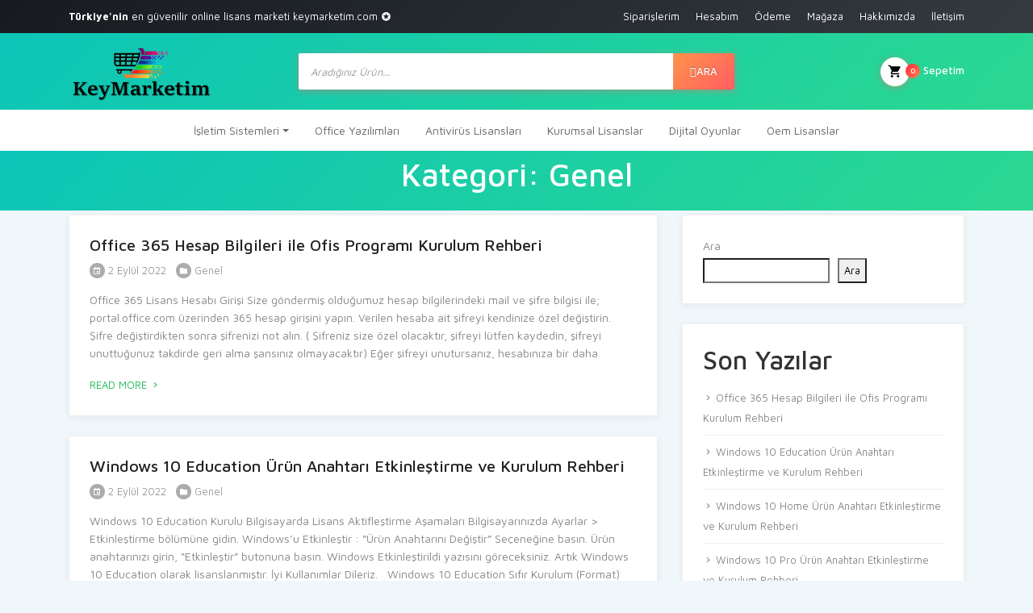

--- FILE ---
content_type: text/html; charset=UTF-8
request_url: https://www.keymarketim.com/category/genel/
body_size: 20746
content:

<!DOCTYPE html>
<html lang="tr" prefix="og: https://ogp.me/ns#">
<head>
    <meta charset="UTF-8">
	<meta name="viewport" content="width=device-width, initial-scale=1, shrink-to-fit=no">
<link rel="shortcut icon" href="https://www.keymarketim.com/favicon.png" type="image/x-icon" />
	
<!-- Rank Math&#039;a Göre Arama Motoru Optimizasyonu - https://rankmath.com/ -->
<title>Genel - Key Marketim</title>
<meta name="robots" content="index, follow, max-snippet:-1, max-video-preview:-1, max-image-preview:large"/>
<link rel="canonical" href="https://www.keymarketim.com/category/genel/" />
<meta property="og:locale" content="tr_TR" />
<meta property="og:type" content="article" />
<meta property="og:title" content="Genel - Key Marketim" />
<meta property="og:url" content="https://www.keymarketim.com/category/genel/" />
<meta property="og:site_name" content="Key Marketim" />
<meta name="twitter:card" content="summary_large_image" />
<meta name="twitter:title" content="Genel - Key Marketim" />
<meta name="twitter:label1" content="Yazılar" />
<meta name="twitter:data1" content="6" />
<script type="application/ld+json" class="rank-math-schema">{"@context":"https://schema.org","@graph":[{"@type":"Organization","@id":"https://www.keymarketim.com/#organization","name":"Key Marketim"},{"@type":"WebSite","@id":"https://www.keymarketim.com/#website","url":"https://www.keymarketim.com","name":"Key Marketim","publisher":{"@id":"https://www.keymarketim.com/#organization"},"inLanguage":"tr"},{"@type":"CollectionPage","@id":"https://www.keymarketim.com/category/genel/#webpage","url":"https://www.keymarketim.com/category/genel/","name":"Genel - Key Marketim","isPartOf":{"@id":"https://www.keymarketim.com/#website"},"inLanguage":"tr"}]}</script>
<!-- /Rank Math WordPress SEO eklentisi -->

<link rel='dns-prefetch' href='//fonts.googleapis.com' />
<link rel='dns-prefetch' href='//www.googletagmanager.com' />
<link rel="alternate" type="application/rss+xml" title="Key Marketim &raquo; akışı" href="https://www.keymarketim.com/feed/" />
<link rel="alternate" type="application/rss+xml" title="Key Marketim &raquo; yorum akışı" href="https://www.keymarketim.com/comments/feed/" />
<link rel="alternate" type="application/rss+xml" title="Key Marketim &raquo; Genel kategori akışı" href="https://www.keymarketim.com/category/genel/feed/" />
<style id='wp-img-auto-sizes-contain-inline-css' type='text/css'>
img:is([sizes=auto i],[sizes^="auto," i]){contain-intrinsic-size:3000px 1500px}
/*# sourceURL=wp-img-auto-sizes-contain-inline-css */
</style>
<style id='wp-emoji-styles-inline-css' type='text/css'>

	img.wp-smiley, img.emoji {
		display: inline !important;
		border: none !important;
		box-shadow: none !important;
		height: 1em !important;
		width: 1em !important;
		margin: 0 0.07em !important;
		vertical-align: -0.1em !important;
		background: none !important;
		padding: 0 !important;
	}
/*# sourceURL=wp-emoji-styles-inline-css */
</style>
<style id='wp-block-library-inline-css' type='text/css'>
:root{--wp-block-synced-color:#7a00df;--wp-block-synced-color--rgb:122,0,223;--wp-bound-block-color:var(--wp-block-synced-color);--wp-editor-canvas-background:#ddd;--wp-admin-theme-color:#007cba;--wp-admin-theme-color--rgb:0,124,186;--wp-admin-theme-color-darker-10:#006ba1;--wp-admin-theme-color-darker-10--rgb:0,107,160.5;--wp-admin-theme-color-darker-20:#005a87;--wp-admin-theme-color-darker-20--rgb:0,90,135;--wp-admin-border-width-focus:2px}@media (min-resolution:192dpi){:root{--wp-admin-border-width-focus:1.5px}}.wp-element-button{cursor:pointer}:root .has-very-light-gray-background-color{background-color:#eee}:root .has-very-dark-gray-background-color{background-color:#313131}:root .has-very-light-gray-color{color:#eee}:root .has-very-dark-gray-color{color:#313131}:root .has-vivid-green-cyan-to-vivid-cyan-blue-gradient-background{background:linear-gradient(135deg,#00d084,#0693e3)}:root .has-purple-crush-gradient-background{background:linear-gradient(135deg,#34e2e4,#4721fb 50%,#ab1dfe)}:root .has-hazy-dawn-gradient-background{background:linear-gradient(135deg,#faaca8,#dad0ec)}:root .has-subdued-olive-gradient-background{background:linear-gradient(135deg,#fafae1,#67a671)}:root .has-atomic-cream-gradient-background{background:linear-gradient(135deg,#fdd79a,#004a59)}:root .has-nightshade-gradient-background{background:linear-gradient(135deg,#330968,#31cdcf)}:root .has-midnight-gradient-background{background:linear-gradient(135deg,#020381,#2874fc)}:root{--wp--preset--font-size--normal:16px;--wp--preset--font-size--huge:42px}.has-regular-font-size{font-size:1em}.has-larger-font-size{font-size:2.625em}.has-normal-font-size{font-size:var(--wp--preset--font-size--normal)}.has-huge-font-size{font-size:var(--wp--preset--font-size--huge)}.has-text-align-center{text-align:center}.has-text-align-left{text-align:left}.has-text-align-right{text-align:right}.has-fit-text{white-space:nowrap!important}#end-resizable-editor-section{display:none}.aligncenter{clear:both}.items-justified-left{justify-content:flex-start}.items-justified-center{justify-content:center}.items-justified-right{justify-content:flex-end}.items-justified-space-between{justify-content:space-between}.screen-reader-text{border:0;clip-path:inset(50%);height:1px;margin:-1px;overflow:hidden;padding:0;position:absolute;width:1px;word-wrap:normal!important}.screen-reader-text:focus{background-color:#ddd;clip-path:none;color:#444;display:block;font-size:1em;height:auto;left:5px;line-height:normal;padding:15px 23px 14px;text-decoration:none;top:5px;width:auto;z-index:100000}html :where(.has-border-color){border-style:solid}html :where([style*=border-top-color]){border-top-style:solid}html :where([style*=border-right-color]){border-right-style:solid}html :where([style*=border-bottom-color]){border-bottom-style:solid}html :where([style*=border-left-color]){border-left-style:solid}html :where([style*=border-width]){border-style:solid}html :where([style*=border-top-width]){border-top-style:solid}html :where([style*=border-right-width]){border-right-style:solid}html :where([style*=border-bottom-width]){border-bottom-style:solid}html :where([style*=border-left-width]){border-left-style:solid}html :where(img[class*=wp-image-]){height:auto;max-width:100%}:where(figure){margin:0 0 1em}html :where(.is-position-sticky){--wp-admin--admin-bar--position-offset:var(--wp-admin--admin-bar--height,0px)}@media screen and (max-width:600px){html :where(.is-position-sticky){--wp-admin--admin-bar--position-offset:0px}}

/*# sourceURL=wp-block-library-inline-css */
</style><style id='wp-block-heading-inline-css' type='text/css'>
h1:where(.wp-block-heading).has-background,h2:where(.wp-block-heading).has-background,h3:where(.wp-block-heading).has-background,h4:where(.wp-block-heading).has-background,h5:where(.wp-block-heading).has-background,h6:where(.wp-block-heading).has-background{padding:1.25em 2.375em}h1.has-text-align-left[style*=writing-mode]:where([style*=vertical-lr]),h1.has-text-align-right[style*=writing-mode]:where([style*=vertical-rl]),h2.has-text-align-left[style*=writing-mode]:where([style*=vertical-lr]),h2.has-text-align-right[style*=writing-mode]:where([style*=vertical-rl]),h3.has-text-align-left[style*=writing-mode]:where([style*=vertical-lr]),h3.has-text-align-right[style*=writing-mode]:where([style*=vertical-rl]),h4.has-text-align-left[style*=writing-mode]:where([style*=vertical-lr]),h4.has-text-align-right[style*=writing-mode]:where([style*=vertical-rl]),h5.has-text-align-left[style*=writing-mode]:where([style*=vertical-lr]),h5.has-text-align-right[style*=writing-mode]:where([style*=vertical-rl]),h6.has-text-align-left[style*=writing-mode]:where([style*=vertical-lr]),h6.has-text-align-right[style*=writing-mode]:where([style*=vertical-rl]){rotate:180deg}
/*# sourceURL=https://www.keymarketim.com/wp-includes/blocks/heading/style.min.css */
</style>
<style id='wp-block-latest-comments-inline-css' type='text/css'>
ol.wp-block-latest-comments{box-sizing:border-box;margin-left:0}:where(.wp-block-latest-comments:not([style*=line-height] .wp-block-latest-comments__comment)){line-height:1.1}:where(.wp-block-latest-comments:not([style*=line-height] .wp-block-latest-comments__comment-excerpt p)){line-height:1.8}.has-dates :where(.wp-block-latest-comments:not([style*=line-height])),.has-excerpts :where(.wp-block-latest-comments:not([style*=line-height])){line-height:1.5}.wp-block-latest-comments .wp-block-latest-comments{padding-left:0}.wp-block-latest-comments__comment{list-style:none;margin-bottom:1em}.has-avatars .wp-block-latest-comments__comment{list-style:none;min-height:2.25em}.has-avatars .wp-block-latest-comments__comment .wp-block-latest-comments__comment-excerpt,.has-avatars .wp-block-latest-comments__comment .wp-block-latest-comments__comment-meta{margin-left:3.25em}.wp-block-latest-comments__comment-excerpt p{font-size:.875em;margin:.36em 0 1.4em}.wp-block-latest-comments__comment-date{display:block;font-size:.75em}.wp-block-latest-comments .avatar,.wp-block-latest-comments__comment-avatar{border-radius:1.5em;display:block;float:left;height:2.5em;margin-right:.75em;width:2.5em}.wp-block-latest-comments[class*=-font-size] a,.wp-block-latest-comments[style*=font-size] a{font-size:inherit}
/*# sourceURL=https://www.keymarketim.com/wp-includes/blocks/latest-comments/style.min.css */
</style>
<style id='wp-block-latest-posts-inline-css' type='text/css'>
.wp-block-latest-posts{box-sizing:border-box}.wp-block-latest-posts.alignleft{margin-right:2em}.wp-block-latest-posts.alignright{margin-left:2em}.wp-block-latest-posts.wp-block-latest-posts__list{list-style:none}.wp-block-latest-posts.wp-block-latest-posts__list li{clear:both;overflow-wrap:break-word}.wp-block-latest-posts.is-grid{display:flex;flex-wrap:wrap}.wp-block-latest-posts.is-grid li{margin:0 1.25em 1.25em 0;width:100%}@media (min-width:600px){.wp-block-latest-posts.columns-2 li{width:calc(50% - .625em)}.wp-block-latest-posts.columns-2 li:nth-child(2n){margin-right:0}.wp-block-latest-posts.columns-3 li{width:calc(33.33333% - .83333em)}.wp-block-latest-posts.columns-3 li:nth-child(3n){margin-right:0}.wp-block-latest-posts.columns-4 li{width:calc(25% - .9375em)}.wp-block-latest-posts.columns-4 li:nth-child(4n){margin-right:0}.wp-block-latest-posts.columns-5 li{width:calc(20% - 1em)}.wp-block-latest-posts.columns-5 li:nth-child(5n){margin-right:0}.wp-block-latest-posts.columns-6 li{width:calc(16.66667% - 1.04167em)}.wp-block-latest-posts.columns-6 li:nth-child(6n){margin-right:0}}:root :where(.wp-block-latest-posts.is-grid){padding:0}:root :where(.wp-block-latest-posts.wp-block-latest-posts__list){padding-left:0}.wp-block-latest-posts__post-author,.wp-block-latest-posts__post-date{display:block;font-size:.8125em}.wp-block-latest-posts__post-excerpt,.wp-block-latest-posts__post-full-content{margin-bottom:1em;margin-top:.5em}.wp-block-latest-posts__featured-image a{display:inline-block}.wp-block-latest-posts__featured-image img{height:auto;max-width:100%;width:auto}.wp-block-latest-posts__featured-image.alignleft{float:left;margin-right:1em}.wp-block-latest-posts__featured-image.alignright{float:right;margin-left:1em}.wp-block-latest-posts__featured-image.aligncenter{margin-bottom:1em;text-align:center}
/*# sourceURL=https://www.keymarketim.com/wp-includes/blocks/latest-posts/style.min.css */
</style>
<style id='wp-block-list-inline-css' type='text/css'>
ol,ul{box-sizing:border-box}:root :where(.wp-block-list.has-background){padding:1.25em 2.375em}
/*# sourceURL=https://www.keymarketim.com/wp-includes/blocks/list/style.min.css */
</style>
<style id='wp-block-search-inline-css' type='text/css'>
.wp-block-search__button{margin-left:10px;word-break:normal}.wp-block-search__button.has-icon{line-height:0}.wp-block-search__button svg{height:1.25em;min-height:24px;min-width:24px;width:1.25em;fill:currentColor;vertical-align:text-bottom}:where(.wp-block-search__button){border:1px solid #ccc;padding:6px 10px}.wp-block-search__inside-wrapper{display:flex;flex:auto;flex-wrap:nowrap;max-width:100%}.wp-block-search__label{width:100%}.wp-block-search.wp-block-search__button-only .wp-block-search__button{box-sizing:border-box;display:flex;flex-shrink:0;justify-content:center;margin-left:0;max-width:100%}.wp-block-search.wp-block-search__button-only .wp-block-search__inside-wrapper{min-width:0!important;transition-property:width}.wp-block-search.wp-block-search__button-only .wp-block-search__input{flex-basis:100%;transition-duration:.3s}.wp-block-search.wp-block-search__button-only.wp-block-search__searchfield-hidden,.wp-block-search.wp-block-search__button-only.wp-block-search__searchfield-hidden .wp-block-search__inside-wrapper{overflow:hidden}.wp-block-search.wp-block-search__button-only.wp-block-search__searchfield-hidden .wp-block-search__input{border-left-width:0!important;border-right-width:0!important;flex-basis:0;flex-grow:0;margin:0;min-width:0!important;padding-left:0!important;padding-right:0!important;width:0!important}:where(.wp-block-search__input){appearance:none;border:1px solid #949494;flex-grow:1;font-family:inherit;font-size:inherit;font-style:inherit;font-weight:inherit;letter-spacing:inherit;line-height:inherit;margin-left:0;margin-right:0;min-width:3rem;padding:8px;text-decoration:unset!important;text-transform:inherit}:where(.wp-block-search__button-inside .wp-block-search__inside-wrapper){background-color:#fff;border:1px solid #949494;box-sizing:border-box;padding:4px}:where(.wp-block-search__button-inside .wp-block-search__inside-wrapper) .wp-block-search__input{border:none;border-radius:0;padding:0 4px}:where(.wp-block-search__button-inside .wp-block-search__inside-wrapper) .wp-block-search__input:focus{outline:none}:where(.wp-block-search__button-inside .wp-block-search__inside-wrapper) :where(.wp-block-search__button){padding:4px 8px}.wp-block-search.aligncenter .wp-block-search__inside-wrapper{margin:auto}.wp-block[data-align=right] .wp-block-search.wp-block-search__button-only .wp-block-search__inside-wrapper{float:right}
/*# sourceURL=https://www.keymarketim.com/wp-includes/blocks/search/style.min.css */
</style>
<style id='wp-block-group-inline-css' type='text/css'>
.wp-block-group{box-sizing:border-box}:where(.wp-block-group.wp-block-group-is-layout-constrained){position:relative}
/*# sourceURL=https://www.keymarketim.com/wp-includes/blocks/group/style.min.css */
</style>
<link rel='stylesheet' id='wc-blocks-style-css' href='https://www.keymarketim.com/wp-content/plugins/woocommerce/assets/client/blocks/wc-blocks.css?ver=wc-9.6.3' type='text/css' media='all' />
<style id='global-styles-inline-css' type='text/css'>
:root{--wp--preset--aspect-ratio--square: 1;--wp--preset--aspect-ratio--4-3: 4/3;--wp--preset--aspect-ratio--3-4: 3/4;--wp--preset--aspect-ratio--3-2: 3/2;--wp--preset--aspect-ratio--2-3: 2/3;--wp--preset--aspect-ratio--16-9: 16/9;--wp--preset--aspect-ratio--9-16: 9/16;--wp--preset--color--black: #000000;--wp--preset--color--cyan-bluish-gray: #abb8c3;--wp--preset--color--white: #ffffff;--wp--preset--color--pale-pink: #f78da7;--wp--preset--color--vivid-red: #cf2e2e;--wp--preset--color--luminous-vivid-orange: #ff6900;--wp--preset--color--luminous-vivid-amber: #fcb900;--wp--preset--color--light-green-cyan: #7bdcb5;--wp--preset--color--vivid-green-cyan: #00d084;--wp--preset--color--pale-cyan-blue: #8ed1fc;--wp--preset--color--vivid-cyan-blue: #0693e3;--wp--preset--color--vivid-purple: #9b51e0;--wp--preset--gradient--vivid-cyan-blue-to-vivid-purple: linear-gradient(135deg,rgb(6,147,227) 0%,rgb(155,81,224) 100%);--wp--preset--gradient--light-green-cyan-to-vivid-green-cyan: linear-gradient(135deg,rgb(122,220,180) 0%,rgb(0,208,130) 100%);--wp--preset--gradient--luminous-vivid-amber-to-luminous-vivid-orange: linear-gradient(135deg,rgb(252,185,0) 0%,rgb(255,105,0) 100%);--wp--preset--gradient--luminous-vivid-orange-to-vivid-red: linear-gradient(135deg,rgb(255,105,0) 0%,rgb(207,46,46) 100%);--wp--preset--gradient--very-light-gray-to-cyan-bluish-gray: linear-gradient(135deg,rgb(238,238,238) 0%,rgb(169,184,195) 100%);--wp--preset--gradient--cool-to-warm-spectrum: linear-gradient(135deg,rgb(74,234,220) 0%,rgb(151,120,209) 20%,rgb(207,42,186) 40%,rgb(238,44,130) 60%,rgb(251,105,98) 80%,rgb(254,248,76) 100%);--wp--preset--gradient--blush-light-purple: linear-gradient(135deg,rgb(255,206,236) 0%,rgb(152,150,240) 100%);--wp--preset--gradient--blush-bordeaux: linear-gradient(135deg,rgb(254,205,165) 0%,rgb(254,45,45) 50%,rgb(107,0,62) 100%);--wp--preset--gradient--luminous-dusk: linear-gradient(135deg,rgb(255,203,112) 0%,rgb(199,81,192) 50%,rgb(65,88,208) 100%);--wp--preset--gradient--pale-ocean: linear-gradient(135deg,rgb(255,245,203) 0%,rgb(182,227,212) 50%,rgb(51,167,181) 100%);--wp--preset--gradient--electric-grass: linear-gradient(135deg,rgb(202,248,128) 0%,rgb(113,206,126) 100%);--wp--preset--gradient--midnight: linear-gradient(135deg,rgb(2,3,129) 0%,rgb(40,116,252) 100%);--wp--preset--font-size--small: 13px;--wp--preset--font-size--medium: 20px;--wp--preset--font-size--large: 36px;--wp--preset--font-size--x-large: 42px;--wp--preset--font-family--inter: "Inter", sans-serif;--wp--preset--font-family--cardo: Cardo;--wp--preset--spacing--20: 0.44rem;--wp--preset--spacing--30: 0.67rem;--wp--preset--spacing--40: 1rem;--wp--preset--spacing--50: 1.5rem;--wp--preset--spacing--60: 2.25rem;--wp--preset--spacing--70: 3.38rem;--wp--preset--spacing--80: 5.06rem;--wp--preset--shadow--natural: 6px 6px 9px rgba(0, 0, 0, 0.2);--wp--preset--shadow--deep: 12px 12px 50px rgba(0, 0, 0, 0.4);--wp--preset--shadow--sharp: 6px 6px 0px rgba(0, 0, 0, 0.2);--wp--preset--shadow--outlined: 6px 6px 0px -3px rgb(255, 255, 255), 6px 6px rgb(0, 0, 0);--wp--preset--shadow--crisp: 6px 6px 0px rgb(0, 0, 0);}:where(.is-layout-flex){gap: 0.5em;}:where(.is-layout-grid){gap: 0.5em;}body .is-layout-flex{display: flex;}.is-layout-flex{flex-wrap: wrap;align-items: center;}.is-layout-flex > :is(*, div){margin: 0;}body .is-layout-grid{display: grid;}.is-layout-grid > :is(*, div){margin: 0;}:where(.wp-block-columns.is-layout-flex){gap: 2em;}:where(.wp-block-columns.is-layout-grid){gap: 2em;}:where(.wp-block-post-template.is-layout-flex){gap: 1.25em;}:where(.wp-block-post-template.is-layout-grid){gap: 1.25em;}.has-black-color{color: var(--wp--preset--color--black) !important;}.has-cyan-bluish-gray-color{color: var(--wp--preset--color--cyan-bluish-gray) !important;}.has-white-color{color: var(--wp--preset--color--white) !important;}.has-pale-pink-color{color: var(--wp--preset--color--pale-pink) !important;}.has-vivid-red-color{color: var(--wp--preset--color--vivid-red) !important;}.has-luminous-vivid-orange-color{color: var(--wp--preset--color--luminous-vivid-orange) !important;}.has-luminous-vivid-amber-color{color: var(--wp--preset--color--luminous-vivid-amber) !important;}.has-light-green-cyan-color{color: var(--wp--preset--color--light-green-cyan) !important;}.has-vivid-green-cyan-color{color: var(--wp--preset--color--vivid-green-cyan) !important;}.has-pale-cyan-blue-color{color: var(--wp--preset--color--pale-cyan-blue) !important;}.has-vivid-cyan-blue-color{color: var(--wp--preset--color--vivid-cyan-blue) !important;}.has-vivid-purple-color{color: var(--wp--preset--color--vivid-purple) !important;}.has-black-background-color{background-color: var(--wp--preset--color--black) !important;}.has-cyan-bluish-gray-background-color{background-color: var(--wp--preset--color--cyan-bluish-gray) !important;}.has-white-background-color{background-color: var(--wp--preset--color--white) !important;}.has-pale-pink-background-color{background-color: var(--wp--preset--color--pale-pink) !important;}.has-vivid-red-background-color{background-color: var(--wp--preset--color--vivid-red) !important;}.has-luminous-vivid-orange-background-color{background-color: var(--wp--preset--color--luminous-vivid-orange) !important;}.has-luminous-vivid-amber-background-color{background-color: var(--wp--preset--color--luminous-vivid-amber) !important;}.has-light-green-cyan-background-color{background-color: var(--wp--preset--color--light-green-cyan) !important;}.has-vivid-green-cyan-background-color{background-color: var(--wp--preset--color--vivid-green-cyan) !important;}.has-pale-cyan-blue-background-color{background-color: var(--wp--preset--color--pale-cyan-blue) !important;}.has-vivid-cyan-blue-background-color{background-color: var(--wp--preset--color--vivid-cyan-blue) !important;}.has-vivid-purple-background-color{background-color: var(--wp--preset--color--vivid-purple) !important;}.has-black-border-color{border-color: var(--wp--preset--color--black) !important;}.has-cyan-bluish-gray-border-color{border-color: var(--wp--preset--color--cyan-bluish-gray) !important;}.has-white-border-color{border-color: var(--wp--preset--color--white) !important;}.has-pale-pink-border-color{border-color: var(--wp--preset--color--pale-pink) !important;}.has-vivid-red-border-color{border-color: var(--wp--preset--color--vivid-red) !important;}.has-luminous-vivid-orange-border-color{border-color: var(--wp--preset--color--luminous-vivid-orange) !important;}.has-luminous-vivid-amber-border-color{border-color: var(--wp--preset--color--luminous-vivid-amber) !important;}.has-light-green-cyan-border-color{border-color: var(--wp--preset--color--light-green-cyan) !important;}.has-vivid-green-cyan-border-color{border-color: var(--wp--preset--color--vivid-green-cyan) !important;}.has-pale-cyan-blue-border-color{border-color: var(--wp--preset--color--pale-cyan-blue) !important;}.has-vivid-cyan-blue-border-color{border-color: var(--wp--preset--color--vivid-cyan-blue) !important;}.has-vivid-purple-border-color{border-color: var(--wp--preset--color--vivid-purple) !important;}.has-vivid-cyan-blue-to-vivid-purple-gradient-background{background: var(--wp--preset--gradient--vivid-cyan-blue-to-vivid-purple) !important;}.has-light-green-cyan-to-vivid-green-cyan-gradient-background{background: var(--wp--preset--gradient--light-green-cyan-to-vivid-green-cyan) !important;}.has-luminous-vivid-amber-to-luminous-vivid-orange-gradient-background{background: var(--wp--preset--gradient--luminous-vivid-amber-to-luminous-vivid-orange) !important;}.has-luminous-vivid-orange-to-vivid-red-gradient-background{background: var(--wp--preset--gradient--luminous-vivid-orange-to-vivid-red) !important;}.has-very-light-gray-to-cyan-bluish-gray-gradient-background{background: var(--wp--preset--gradient--very-light-gray-to-cyan-bluish-gray) !important;}.has-cool-to-warm-spectrum-gradient-background{background: var(--wp--preset--gradient--cool-to-warm-spectrum) !important;}.has-blush-light-purple-gradient-background{background: var(--wp--preset--gradient--blush-light-purple) !important;}.has-blush-bordeaux-gradient-background{background: var(--wp--preset--gradient--blush-bordeaux) !important;}.has-luminous-dusk-gradient-background{background: var(--wp--preset--gradient--luminous-dusk) !important;}.has-pale-ocean-gradient-background{background: var(--wp--preset--gradient--pale-ocean) !important;}.has-electric-grass-gradient-background{background: var(--wp--preset--gradient--electric-grass) !important;}.has-midnight-gradient-background{background: var(--wp--preset--gradient--midnight) !important;}.has-small-font-size{font-size: var(--wp--preset--font-size--small) !important;}.has-medium-font-size{font-size: var(--wp--preset--font-size--medium) !important;}.has-large-font-size{font-size: var(--wp--preset--font-size--large) !important;}.has-x-large-font-size{font-size: var(--wp--preset--font-size--x-large) !important;}
/*# sourceURL=global-styles-inline-css */
</style>

<style id='classic-theme-styles-inline-css' type='text/css'>
/*! This file is auto-generated */
.wp-block-button__link{color:#fff;background-color:#32373c;border-radius:9999px;box-shadow:none;text-decoration:none;padding:calc(.667em + 2px) calc(1.333em + 2px);font-size:1.125em}.wp-block-file__button{background:#32373c;color:#fff;text-decoration:none}
/*# sourceURL=/wp-includes/css/classic-themes.min.css */
</style>
<link rel='stylesheet' id='contact-form-7-css' href='https://www.keymarketim.com/wp-content/plugins/contact-form-7/includes/css/styles.css?ver=6.0.3' type='text/css' media='all' />
<style id='woocommerce-inline-inline-css' type='text/css'>
.woocommerce form .form-row .required { visibility: visible; }
/*# sourceURL=woocommerce-inline-inline-css */
</style>
<link rel='stylesheet' id='brands-styles-css' href='https://www.keymarketim.com/wp-content/plugins/woocommerce/assets/css/brands.css?ver=9.6.3' type='text/css' media='all' />
<link rel='stylesheet' id='dgwt-wcas-style-css' href='https://www.keymarketim.com/wp-content/plugins/ajax-search-for-woocommerce/assets/css/style.min.css?ver=1.30.0' type='text/css' media='all' />
<link rel='stylesheet' id='bootstrap-css' href='https://www.keymarketim.com/wp-content/themes/groci/vendor/bootstrap/css/bootstrap.min.css?ver=1.0' type='text/css' media='all' />
<link rel='stylesheet' id='materialdesignicons-css' href='https://www.keymarketim.com/wp-content/themes/groci/vendor/icons/css/materialdesignicons.min.css?ver=1.0' type='text/css' media='all' />
<link rel='stylesheet' id='select2-bootstrap-css' href='https://www.keymarketim.com/wp-content/themes/groci/vendor/select2/css/select2-bootstrap.css?ver=1.0' type='text/css' media='all' />
<link rel='stylesheet' id='select2-css' href='https://www.keymarketim.com/wp-content/plugins/woocommerce/assets/css/select2.css?ver=9.6.3' type='text/css' media='all' />
<link rel='stylesheet' id='groci-stylem-css' href='https://www.keymarketim.com/wp-content/themes/groci/css/stylem.css?ver=1.0' type='text/css' media='all' />
<link rel='stylesheet' id='owl-carousel-css' href='https://www.keymarketim.com/wp-content/themes/groci/vendor/owl-carousel/owl.carousel.css?ver=1.0' type='text/css' media='all' />
<link rel='stylesheet' id='owl-theme-css' href='https://www.keymarketim.com/wp-content/themes/groci/vendor/owl-carousel/owl.theme.css?ver=1.0' type='text/css' media='all' />
<link rel='stylesheet' id='groci-font-mavenpro-css' href='//fonts.googleapis.com/css?family=Maven+Pro:400,500,700,900&#038;subset=latin,latin-ext' type='text/css' media='all' />
<link rel='stylesheet' id='groci-font-robotocondensed-css' href='//fonts.googleapis.com/css?family=Roboto+Condensed:300,300i,400,400i,700,700i&#038;subset=latin,latin-ext' type='text/css' media='all' />
<link rel='stylesheet' id='groci-style-css' href='https://www.keymarketim.com/wp-content/themes/groci-child/style.css?ver=6.9' type='text/css' media='all' />
<link rel='stylesheet' id='parent-style-css' href='https://www.keymarketim.com/wp-content/themes/groci/style.css?ver=6.9' type='text/css' media='all' />
<script type="text/javascript" src="https://www.keymarketim.com/wp-includes/js/jquery/jquery.min.js?ver=3.7.1" id="jquery-core-js"></script>
<script type="text/javascript" src="https://www.keymarketim.com/wp-includes/js/jquery/jquery-migrate.min.js?ver=3.4.1" id="jquery-migrate-js"></script>
<script type="text/javascript" src="https://www.keymarketim.com/wp-content/plugins/woocommerce/assets/js/jquery-blockui/jquery.blockUI.min.js?ver=2.7.0-wc.9.6.3" id="jquery-blockui-js" data-wp-strategy="defer"></script>
<script type="text/javascript" id="wc-add-to-cart-js-extra">
/* <![CDATA[ */
var wc_add_to_cart_params = {"ajax_url":"/wp-admin/admin-ajax.php","wc_ajax_url":"/?wc-ajax=%%endpoint%%","i18n_view_cart":"Sepetim","cart_url":"https://www.keymarketim.com/sepet/","is_cart":"","cart_redirect_after_add":"no"};
//# sourceURL=wc-add-to-cart-js-extra
/* ]]> */
</script>
<script type="text/javascript" src="https://www.keymarketim.com/wp-content/plugins/woocommerce/assets/js/frontend/add-to-cart.min.js?ver=9.6.3" id="wc-add-to-cart-js" data-wp-strategy="defer"></script>
<script type="text/javascript" src="https://www.keymarketim.com/wp-content/plugins/woocommerce/assets/js/js-cookie/js.cookie.min.js?ver=2.1.4-wc.9.6.3" id="js-cookie-js" defer="defer" data-wp-strategy="defer"></script>
<script type="text/javascript" id="woocommerce-js-extra">
/* <![CDATA[ */
var woocommerce_params = {"ajax_url":"/wp-admin/admin-ajax.php","wc_ajax_url":"/?wc-ajax=%%endpoint%%"};
//# sourceURL=woocommerce-js-extra
/* ]]> */
</script>
<script type="text/javascript" src="https://www.keymarketim.com/wp-content/plugins/woocommerce/assets/js/frontend/woocommerce.min.js?ver=9.6.3" id="woocommerce-js" defer="defer" data-wp-strategy="defer"></script>
<script type="text/javascript" src="https://www.keymarketim.com/wp-content/plugins/js_composer/assets/js/vendors/woocommerce-add-to-cart.js?ver=6.9.0" id="vc_woocommerce-add-to-cart-js-js"></script>
<link rel="https://api.w.org/" href="https://www.keymarketim.com/wp-json/" /><link rel="alternate" title="JSON" type="application/json" href="https://www.keymarketim.com/wp-json/wp/v2/categories/1" /><link rel="EditURI" type="application/rsd+xml" title="RSD" href="https://www.keymarketim.com/xmlrpc.php?rsd" />
<meta name="generator" content="WordPress 6.9" />
<meta name="generator" content="Site Kit by Google 1.146.0" />
<style type="text/css">

 
body{ 
;
;
;
;
 ;
 ;
 ;
 ;
 ;
 ;
}


 
h1{ 
;
;
;
;
 ;
 ;
 ;
 ;
 ;
 ;
}



 
h2{ 
;
;
;
;
 ;
 ;
 ;
 ;
 ;
 ;
}


 
h3{ 
;
;
;
;
 ;
 ;
 ;
 ;
 ;
 ;
}


 
h4{ 
;
;
;
;
 ;
 ;
 ;
 ;
 ;
 ;
}


 
h5{ 
;
;
;
;
 ;
 ;
 ;
 ;
 ;
 ;
}


 
h6{ 
;
;
;
;
 ;
 ;
 ;
 ;
 ;
 ;
}


 
p{ 
;
;
font-size:      14px!important;
;
 ;
 ;
 ;
 ;
 ;
 ;
}


.navbar-brand img {
	width:180px;
}

.navbar-top, .footer-bottom{
     background: #171b20;
     background: -moz-linear-gradient(-45deg, #171b20 1%, #343a40 100%);
     background: -webkit-linear-gradient(-45deg, #171b20 1%,#343a40 100%);
     background: linear-gradient(135deg, #171b20 1%,#343a40 100%);
     filter: progid:DXImageTransform.Microsoft.gradient( startColorstr='#171b20', endColorstr='#343a40',GradientType=1 );
}


.navbar-top {
	background:  !important;
}

.navbar-top .text-white {
	color: #fff !important;
}

section.footer.bg-white {
	background-color: #fff !important;
}

.footer .klbfooterwidget a.text-dark {
	color: #343a40 !important;
}

.footer li a,
.footer p{
	color: #343a40 !important;
}

nav.navbar.osahan-menu-2 {
	background: #fff !important;
}

nav.navbar.osahan-menu-2 .nav-link {
	color: #666 !important;
}


.btn-secondary {
background: #ff934b; /* Old browsers */
background: -moz-linear-gradient(-45deg, #ff934b 0%, #ff5e62 100%);
background: -webkit-linear-gradient(-45deg, #ff934b 0%,#ff5e62 100%); 
background: linear-gradient(135deg, #ff934b 0%,#ff5e62 100%); 
filter: progid:DXImageTransform.Microsoft.gradient( startColorstr='#ff934b', endColorstr='#ff5e62',GradientType=1 );
}
	
.product-footer a.added_to_cart {
	background: #ff934b;
    background: -moz-linear-gradient(-45deg, #ff934b 0%, #ff5e62 100%);
    background: -webkit-linear-gradient(-45deg, #ff934b 0%,#ff5e62 100%);
    background: linear-gradient(135deg, #ff934b 0%,#ff5e62 100%);
    filter: progid:DXImageTransform.Microsoft.gradient( startColorstr='#ff934b', endColorstr='#ff5e62',GradientType=1 );
}

.woocommerce-pagination span.page-numbers.current {
	background: #ff934b !important;
    background: -moz-linear-gradient(-45deg, #ff934b 0%, #ff5e62 100%) !important;
    background: -webkit-linear-gradient(-45deg, #ff934b 0%,#ff5e62 100%) !important;
    background: linear-gradient(135deg, #ff934b 0%,#ff5e62 100%) !important;
    filter: progid:DXImageTransform.Microsoft.gradient( startColorstr='#ff934b', endColorstr='#ff5e62',GradientType=1 );
}

.widget .price_slider_amount button.button {
	background: #ff934b !important;
    background: -moz-linear-gradient(-45deg, #ff934b 0%, #ff5e62 100%) !important;
    background: -webkit-linear-gradient(-45deg, #ff934b 0%,#ff5e62 100%) !important;
    background: linear-gradient(135deg, #ff934b 0%,#ff5e62 100%) !important;
    filter: progid:DXImageTransform.Microsoft.gradient( startColorstr='#ff934b', endColorstr='#ff5e62',GradientType=1 );
}
	
.ui-slider .ui-slider-handle {
	background: #ff934b !important;
    background: -moz-linear-gradient(-45deg, #ff934b 0%, #ff5e62 100%) !important;
    background: -webkit-linear-gradient(-45deg, #ff934b 0%,#ff5e62 100%) !important;
    background: linear-gradient(135deg, #ff934b 0%,#ff5e62 100%) !important;
    filter: progid:DXImageTransform.Microsoft.gradient( startColorstr='#ff934b', endColorstr='#ff5e62',GradientType=1 );
}
	
.woocommerce-tabs .tabs li.active a {
	background: #ff934b !important;
    background: -moz-linear-gradient(-45deg, #ff934b 0%, #ff5e62 100%) !important;
    background: -webkit-linear-gradient(-45deg, #ff934b 0%,#ff5e62 100%) !important;
    background: linear-gradient(135deg, #ff934b 0%,#ff5e62 100%) !important;
    filter: progid:DXImageTransform.Microsoft.gradient( startColorstr='#ff934b', endColorstr='#ff5e62',GradientType=1 );
}
	
.woocommerce-account .account-left .list-group a.is-active {
	background: #ff934b !important;
    background: -moz-linear-gradient(-45deg, #ff934b 0%, #ff5e62 100%) !important;
    background: -webkit-linear-gradient(-45deg, #ff934b 0%,#ff5e62 100%) !important;
    background: linear-gradient(135deg, #ff934b 0%,#ff5e62 100%) !important;
    filter: progid:DXImageTransform.Microsoft.gradient( startColorstr='#ff934b', endColorstr='#ff5e62',GradientType=1 );
}
	
.woocommerce-account .account-left .list-group a:hover {
	background: #ff934b !important;
    background: -moz-linear-gradient(-45deg, #ff934b 0%, #ff5e62 100%) !important;
    background: -webkit-linear-gradient(-45deg, #ff934b 0%,#ff5e62 100%) !important;
    background: linear-gradient(135deg, #ff934b 0%,#ff5e62 100%) !important;
    filter: progid:DXImageTransform.Microsoft.gradient( startColorstr='#ff934b', endColorstr='#ff5e62',GradientType=1 );
}
	
.osahan-menu-2 ul.navbar-nav li.active > .nav-link,
.osahan-menu-2 ul.navbar-nav li > .nav-link:hover {
    background: #ff934b;
    background: -moz-linear-gradient(-45deg, #ff934b 0%, #ff5e62 100%);
    background: -webkit-linear-gradient(-45deg, #ff934b 0%,#ff5e62 100%);
    background: linear-gradient(135deg, #ff934b 0%,#ff5e62 100%);
    filter: progid:DXImageTransform.Microsoft.gradient( startColorstr='#ff934b', endColorstr='#ff5e62',GradientType=1 );
}


.woocommerce-mini-cart__buttons a.button.wc-forward {
    background: -moz-linear-gradient(-45deg, #ff934b 0%, #ff5e62 100%);
    background: -webkit-linear-gradient(-45deg, #ff934b 0%,#ff5e62 100%);
    background: linear-gradient(135deg, #ff934b 0%,#ff5e62 100%);
}
	
h3.widget-title {
    color: #ff934b;
}
	
.page-link{
    color: #0cc5b7;
}	

.page-item.active .page-link{
	background: #0cc5b7; 
	background: -moz-linear-gradient(-45deg, #0cc5b7 0%, #2bd891 100%); 
	background: -webkit-linear-gradient(-45deg, #0cc5b7 0%,#2bd891 100%); /* Chrome10-25,Safari5.1-6 */
	background: linear-gradient(135deg, #0cc5b7 0%,#2bd891 100%); /* W3C, IE10+, FF16+, Chrome26+, Opera12+, Safari7+ */
	filter: progid:DXImageTransform.Microsoft.gradient( startColorstr='#0cc5b7', endColorstr='#2bd891',GradientType=1 ); /* IE6-9 fallback on horizontal gradient */
}	

.bg-dark {
	background: #0cc5b7; /* Old browsers */
	background: -moz-linear-gradient(-45deg, #0cc5b7 0%, #2bd891 100%); /* FF3.6-15 */
	background: -webkit-linear-gradient(-45deg, #0cc5b7 0%,#2bd891 100%); /* Chrome10-25,Safari5.1-6 */
	background: linear-gradient(135deg, #0cc5b7 0%,#2bd891 100%); /* W3C, IE10+, FF16+, Chrome26+, Opera12+, Safari7+ */
	filter: progid:DXImageTransform.Microsoft.gradient( startColorstr='#0cc5b7', endColorstr='#2bd891',GradientType=1 ); /* IE6-9 fallback on horizontal gradient */
}	
	
.text-secondary{
	color:#0cc5b7 !important;
}	
	
.product-body h5,
.product-body h2 {
    color: #0cc5b7;
}
	
.cart-list-product h5 a {
    color: #0cc5b7;
}
	
.list-group-item.active {
    background: #0cc5b7 none repeat scroll 0 0;
    border-color: #0cc5b7;
}
	
.owl-theme .owl-controls .owl-buttons div{
	background: #0cc5b7; /* Old browsers */
	background: -moz-linear-gradient(-45deg, #0cc5b7 0%, #2bd891 100%); /* FF3.6-15 */
	background: -webkit-linear-gradient(-45deg, #0cc5b7 0%,#2bd891 100%); /* Chrome10-25,Safari5.1-6 */
	background: linear-gradient(135deg, #0cc5b7 0%,#2bd891 100%); /* W3C, IE10+, FF16+, Chrome26+, Opera12+, Safari7+ */
	filter: progid:DXImageTransform.Microsoft.gradient( startColorstr='#0cc5b7', endColorstr='#2bd891',GradientType=1 ); /* IE6-9 fallback on horizontal gradient */
}

</style>
		<style>
			.dgwt-wcas-ico-magnifier,.dgwt-wcas-ico-magnifier-handler{max-width:20px}.dgwt-wcas-search-wrapp{max-width:600px}		</style>
		<!-- Google site verification - Google for WooCommerce -->
<meta name="google-site-verification" content="Hg5QXp_-vuMrM9D-Xg3NXEX8tYe_94OQ1JeeDx4u4KA" />
	<noscript><style>.woocommerce-product-gallery{ opacity: 1 !important; }</style></noscript>
	<meta name="generator" content="Powered by WPBakery Page Builder - drag and drop page builder for WordPress."/>
<meta name="generator" content="Powered by Slider Revolution 6.5.24 - responsive, Mobile-Friendly Slider Plugin for WordPress with comfortable drag and drop interface." />
<style class='wp-fonts-local' type='text/css'>
@font-face{font-family:Inter;font-style:normal;font-weight:300 900;font-display:fallback;src:url('https://www.keymarketim.com/wp-content/plugins/woocommerce/assets/fonts/Inter-VariableFont_slnt,wght.woff2') format('woff2');font-stretch:normal;}
@font-face{font-family:Cardo;font-style:normal;font-weight:400;font-display:fallback;src:url('https://www.keymarketim.com/wp-content/plugins/woocommerce/assets/fonts/cardo_normal_400.woff2') format('woff2');}
</style>
<script>function setREVStartSize(e){
			//window.requestAnimationFrame(function() {
				window.RSIW = window.RSIW===undefined ? window.innerWidth : window.RSIW;
				window.RSIH = window.RSIH===undefined ? window.innerHeight : window.RSIH;
				try {
					var pw = document.getElementById(e.c).parentNode.offsetWidth,
						newh;
					pw = pw===0 || isNaN(pw) || (e.l=="fullwidth" || e.layout=="fullwidth") ? window.RSIW : pw;
					e.tabw = e.tabw===undefined ? 0 : parseInt(e.tabw);
					e.thumbw = e.thumbw===undefined ? 0 : parseInt(e.thumbw);
					e.tabh = e.tabh===undefined ? 0 : parseInt(e.tabh);
					e.thumbh = e.thumbh===undefined ? 0 : parseInt(e.thumbh);
					e.tabhide = e.tabhide===undefined ? 0 : parseInt(e.tabhide);
					e.thumbhide = e.thumbhide===undefined ? 0 : parseInt(e.thumbhide);
					e.mh = e.mh===undefined || e.mh=="" || e.mh==="auto" ? 0 : parseInt(e.mh,0);
					if(e.layout==="fullscreen" || e.l==="fullscreen")
						newh = Math.max(e.mh,window.RSIH);
					else{
						e.gw = Array.isArray(e.gw) ? e.gw : [e.gw];
						for (var i in e.rl) if (e.gw[i]===undefined || e.gw[i]===0) e.gw[i] = e.gw[i-1];
						e.gh = e.el===undefined || e.el==="" || (Array.isArray(e.el) && e.el.length==0)? e.gh : e.el;
						e.gh = Array.isArray(e.gh) ? e.gh : [e.gh];
						for (var i in e.rl) if (e.gh[i]===undefined || e.gh[i]===0) e.gh[i] = e.gh[i-1];
											
						var nl = new Array(e.rl.length),
							ix = 0,
							sl;
						e.tabw = e.tabhide>=pw ? 0 : e.tabw;
						e.thumbw = e.thumbhide>=pw ? 0 : e.thumbw;
						e.tabh = e.tabhide>=pw ? 0 : e.tabh;
						e.thumbh = e.thumbhide>=pw ? 0 : e.thumbh;
						for (var i in e.rl) nl[i] = e.rl[i]<window.RSIW ? 0 : e.rl[i];
						sl = nl[0];
						for (var i in nl) if (sl>nl[i] && nl[i]>0) { sl = nl[i]; ix=i;}
						var m = pw>(e.gw[ix]+e.tabw+e.thumbw) ? 1 : (pw-(e.tabw+e.thumbw)) / (e.gw[ix]);
						newh =  (e.gh[ix] * m) + (e.tabh + e.thumbh);
					}
					var el = document.getElementById(e.c);
					if (el!==null && el) el.style.height = newh+"px";
					el = document.getElementById(e.c+"_wrapper");
					if (el!==null && el) {
						el.style.height = newh+"px";
						el.style.display = "block";
					}
				} catch(e){
					console.log("Failure at Presize of Slider:" + e)
				}
			//});
		  };</script>
<noscript><style> .wpb_animate_when_almost_visible { opacity: 1; }</style></noscript>
		<!-- Global site tag (gtag.js) - Google Ads: AW-10831132404 - Google for WooCommerce -->
		<script async src="https://www.googletagmanager.com/gtag/js?id=AW-10831132404"></script>
		<script>
			window.dataLayer = window.dataLayer || [];
			function gtag() { dataLayer.push(arguments); }
			gtag( 'consent', 'default', {
				analytics_storage: 'denied',
				ad_storage: 'denied',
				ad_user_data: 'denied',
				ad_personalization: 'denied',
				region: ['AT', 'BE', 'BG', 'HR', 'CY', 'CZ', 'DK', 'EE', 'FI', 'FR', 'DE', 'GR', 'HU', 'IS', 'IE', 'IT', 'LV', 'LI', 'LT', 'LU', 'MT', 'NL', 'NO', 'PL', 'PT', 'RO', 'SK', 'SI', 'ES', 'SE', 'GB', 'CH'],
				wait_for_update: 500,
			} );
			gtag('js', new Date());
			gtag('set', 'developer_id.dOGY3NW', true);
			gtag("config", "AW-10831132404", { "groups": "GLA", "send_page_view": false });		</script>

		 
	
	<!-- Global site tag (gtag.js) - Google Ads: G-RY6L6SR44K -->
<script async src="https://www.googletagmanager.com/gtag/js?id=G-RY6L6SR44K"></script>
<script>
  window.dataLayer = window.dataLayer || [];
  function gtag(){dataLayer.push(arguments);}
  gtag('js', new Date());

  gtag('config', 'G-RY6L6SR44K');
</script>

<link rel='stylesheet' id='rs-plugin-settings-css' href='https://www.keymarketim.com/wp-content/plugins/revslider/public/assets/css/rs6.css?ver=6.5.24' type='text/css' media='all' />
<style id='rs-plugin-settings-inline-css' type='text/css'>
#rs-demo-id {}
/*# sourceURL=rs-plugin-settings-inline-css */
</style>
</head>
<body class="archive category category-genel category-1 wp-theme-groci wp-child-theme-groci-child theme-groci woocommerce-no-js wpb-js-composer js-comp-ver-6.9.0 vc_responsive">
<script type="text/javascript">
/* <![CDATA[ */
gtag("event", "page_view", {send_to: "GLA"});
/* ]]> */
</script>

		
	      <div class="navbar-top pt-2 pb-2">
         <div class="container">
            <div class="row">
               <div class="col-md-6">
                   <a href="https://www.keymarketim.com/" class="mb-0 text-white">
                   	<strong>Türkiye'nin</strong>  en güvenilir online lisans marketi <span class="text-light">keymarketim.com <span class="mdi mdi-star-circle"></span></span>				   </a>
               </div>
               <div class="col-md-6 text-right top-right-menu">
					
					<ul id="menu-top-right" class="nav-top-right list-inline t-md-right"><li id="menu-item-987" class="menu-item menu-item-type-custom menu-item-object-custom menu-item-987"><a href="https://www.keymarketim.com/hesabim/orders/">Siparişlerim</a></li>
<li id="menu-item-950" class="menu-item menu-item-type-post_type menu-item-object-page menu-item-950"><a href="https://www.keymarketim.com/hesabim/">Hesabım</a></li>
<li id="menu-item-951" class="menu-item menu-item-type-post_type menu-item-object-page menu-item-951"><a href="https://www.keymarketim.com/odeme/">Ödeme</a></li>
<li id="menu-item-988" class="menu-item menu-item-type-post_type menu-item-object-page menu-item-988"><a href="https://www.keymarketim.com/magaza/">Mağaza</a></li>
<li id="menu-item-952" class="menu-item menu-item-type-post_type menu-item-object-page menu-item-952"><a href="https://www.keymarketim.com/hakkimizda/">Hakkımızda</a></li>
<li id="menu-item-953" class="menu-item menu-item-type-post_type menu-item-object-page menu-item-953"><a href="https://www.keymarketim.com/iletisim/">İletişim</a></li>
</ul>               </div>
            </div>
         </div>
      </div>

	
				
	<nav class="navbar navbar-light navbar-expand-lg bg-dark bg-faded osahan-menu static-menu klb-middle">
		<div class="container">
			<div class="row">
				<div class="col-xs-6 col-md-3 klb-clear order-xs-first">
									<a class="navbar-brand" href="https://www.keymarketim.com/" title="Key Marketim">
						<img src="https://www.keymarketim.com/wp-content/uploads/2022/06/logo7.png" alt="Key Marketim" >
					</a>
				

				</div>

				<div class="col-xs-12 col-md-6">
										<div class="navbar-nav mr-auto mt-2 mt-lg-0 margin-auto top-categories-search-main">
						<div class="top-categories-search">
															<div  class="dgwt-wcas-search-wrapp dgwt-wcas-has-submit woocommerce dgwt-wcas-style-solaris js-dgwt-wcas-layout-classic dgwt-wcas-layout-classic js-dgwt-wcas-mobile-overlay-enabled">
		<form class="dgwt-wcas-search-form" role="search" action="https://www.keymarketim.com/" method="get">
		<div class="dgwt-wcas-sf-wrapp">
						<label class="screen-reader-text"
				   for="dgwt-wcas-search-input-1">Products search</label>

			<input id="dgwt-wcas-search-input-1"
				   type="search"
				   class="dgwt-wcas-search-input"
				   name="s"
				   value=""
				   placeholder="Aradığınız Ürün..."
				   autocomplete="off"
							/>
			<div class="dgwt-wcas-preloader"></div>

			<div class="dgwt-wcas-voice-search"></div>

							<button type="submit"
						aria-label="Ara"
						class="dgwt-wcas-search-submit">Ara</button>
			
			<input type="hidden" name="post_type" value="product"/>
			<input type="hidden" name="dgwt_wcas" value="1"/>

			
					</div>
	</form>
</div>
													</div>
					</div>
									</div>

				<div class="col-xs-6 col-md-3 klb-main-nav-right order-xs-second">
					<div class="my-lg-0">
						<ul class="list-inline main-nav-right">
																							<li class="list-inline-item cart-btn">
									<a href="#" data-toggle="offcanvas" class="btn btn-link border-none"><i class="mdi mdi-cart"></i> Sepetim <small class="cart-value cart-contents">0</small></a>
								</li>
													</ul>
					</div>

					<button class="navbar-toggler navbar-toggler-white" type="button" data-toggle="collapse" data-target="#navbarText" aria-controls="navbarText" aria-expanded="false" aria-label="Toggle navigation">
						<span class="navbar-toggler-icon"></span>
					</button>
				</div>
			</div>
		</div>
	</nav>

	<nav class="navbar navbar-expand-lg navbar-light osahan-menu-2 pad-none-mobile static-menu">
		<div class="container-fluid">
			<div class="collapse navbar-collapse" id="navbarText">
				<ul id="menu-menu-1" class="navbar-nav mr-auto mt-2 mt-lg-0 margin-auto"><li class="nav-item dropdown menu-item menu-item-type-taxonomy menu-item-object-product_cat menu-item-has-children"><a class="nav-link dropdown-toggle" href="https://www.keymarketim.com/kategori/isletim-sistemi-lisanslari/"  >İşletim Sistemleri</a>
<ul class="dropdown-menu">
	<li class="nav-item menu-item menu-item-type-taxonomy menu-item-object-product_cat"><a class="nav-link dropdown-item" href="https://www.keymarketim.com/kategori/isletim-sistemi-lisanslari/windows-11-lisans/"  ><i class="mdi mdi-chevron-right" aria-hidden="true"></i> Windows 11 Lisans</a></li>
	<li class="nav-item menu-item menu-item-type-taxonomy menu-item-object-product_cat"><a class="nav-link dropdown-item" href="https://www.keymarketim.com/kategori/isletim-sistemi-lisanslari/windows-10-lisans/"  ><i class="mdi mdi-chevron-right" aria-hidden="true"></i> Windows 10 Lisans</a></li>
</ul>
</li>
<li class="nav-item menu-item menu-item-type-taxonomy menu-item-object-product_cat"><a class="nav-link" href="https://www.keymarketim.com/kategori/office-yazilim-lisanslari/"  >Office Yazılımları</a></li>
<li class="nav-item menu-item menu-item-type-taxonomy menu-item-object-product_cat"><a class="nav-link" href="https://www.keymarketim.com/kategori/antivirus-guvenlik-lisanslari/"  >Antivirüs Lisansları</a></li>
<li class="nav-item menu-item menu-item-type-taxonomy menu-item-object-product_cat"><a class="nav-link" href="https://www.keymarketim.com/kategori/kurumsal-lisanslar/"  >Kurumsal Lisanslar</a></li>
<li class="nav-item menu-item menu-item-type-taxonomy menu-item-object-product_cat"><a class="nav-link" href="https://www.keymarketim.com/kategori/dijital-oyunlar/"  >Dijital Oyunlar</a></li>
<li class="nav-item menu-item menu-item-type-taxonomy menu-item-object-product_cat"><a class="nav-link" href="https://www.keymarketim.com/kategori/isletim-sistemi-lisanslari/oem-lisanslar/"  >Oem Lisanslar</a></li>
</ul>			</div>
		</div>
	</nav><section class="section-padding bg-dark inner-header klb-breadcrumb">
	<div class="container">
		<div class="row">
			<div class="col-md-12 text-center">
				<h1 class="mt-0 mb-3 text-white">Kategori: <span>Genel</span></h1>
			</div>
		</div>
	</div>
</section>
	  
<section class="blog-page section-padding">
	<div class="container">
		<div class="row">
										
					<div class="col-md-8">
							
							<article id="post-1088" class="post-1088 post type-post status-publish format-standard hentry category-genel">
	<div class="card blog mb-4">
				<div class="card-body">
			<h5 class="card-title"><a href="https://www.keymarketim.com/office-365-hesap-bilgileri-ile-ofis-programi-kurulum-rehberi/">Office 365 Hesap Bilgileri ile Ofis Programı Kurulum Rehberi</a></h5>
			<div class="entry-meta">
				<ul class="tag-info list-inline">
					<li class="list-inline-item"><a href="https://www.keymarketim.com/office-365-hesap-bilgileri-ile-ofis-programi-kurulum-rehberi/"><i class="mdi mdi-calendar"></i>  2 Eylül 2022</a></li>
										<li class="list-inline-item"><i class="mdi mdi-folder"></i> <a href="https://www.keymarketim.com/category/genel/" rel="category tag">Genel</a></li>
																			</ul>
			</div>
			<p>Office 365 Lisans Hesabı Girişi Size göndermiş olduğumuz hesap bilgilerindeki mail ve şifre bilgisi ile; portal.office.com üzerinden 365 hesap girişini yapın. Verilen hesaba ait şifreyi kendinize özel değiştirin. Şifre değiştirdikten sonra şifrenizi not alın. ( Şifreniz size özel olacaktır, şifreyi lütfen kaydedin, şifreyi unuttuğunuz takdirde geri alma şansınız olmayacaktır) Eğer şifreyi unutursanız, hesabınıza bir daha</p>
<div class="klb-readmore"><a href="https://www.keymarketim.com/office-365-hesap-bilgileri-ile-ofis-programi-kurulum-rehberi/" >READ MORE <span class="mdi mdi-chevron-right"></span></a></div>
					</div>
	</div>
</article>	
							
							<article id="post-1086" class="post-1086 post type-post status-publish format-standard hentry category-genel">
	<div class="card blog mb-4">
				<div class="card-body">
			<h5 class="card-title"><a href="https://www.keymarketim.com/windows-10-education-urun-anahtari-etkinlestirme-ve-kurulum-rehberi/">Windows 10 Education Ürün Anahtarı Etkinleştirme ve Kurulum Rehberi</a></h5>
			<div class="entry-meta">
				<ul class="tag-info list-inline">
					<li class="list-inline-item"><a href="https://www.keymarketim.com/windows-10-education-urun-anahtari-etkinlestirme-ve-kurulum-rehberi/"><i class="mdi mdi-calendar"></i>  2 Eylül 2022</a></li>
										<li class="list-inline-item"><i class="mdi mdi-folder"></i> <a href="https://www.keymarketim.com/category/genel/" rel="category tag">Genel</a></li>
																			</ul>
			</div>
			<p>Windows 10 Education Kurulu Bilgisayarda Lisans Aktifleştirme Aşamaları Bilgisayarınızda Ayarlar &gt; Etkinleştirme bölümüne gidin. Windows&#8217;u Etkinleştir : &#8220;Ürün Anahtarını Değiştir&#8221; Seçeneğine basın. Ürün anahtarınızı girin, &#8220;Etkinleştir&#8221; butonuna basın. Windows Etkinleştirildi yazısını göreceksiniz. Artık Windows 10 Education olarak lisanslanmıştır. İyi Kullanımlar Dileriz. &nbsp; Windows 10 Education Sıfır Kurulum (Format) Aşamaları Detaylı sıfırdan Windows 10 nasıl yüklenir</p>
<div class="klb-readmore"><a href="https://www.keymarketim.com/windows-10-education-urun-anahtari-etkinlestirme-ve-kurulum-rehberi/" >READ MORE <span class="mdi mdi-chevron-right"></span></a></div>
					</div>
	</div>
</article>	
							
							<article id="post-1083" class="post-1083 post type-post status-publish format-standard hentry category-genel">
	<div class="card blog mb-4">
				<div class="card-body">
			<h5 class="card-title"><a href="https://www.keymarketim.com/windows-10-home-urun-anahtari-etkinlestirme-ve-kurulum-rehberi/">Windows 10 Home Ürün Anahtarı Etkinleştirme ve Kurulum Rehberi</a></h5>
			<div class="entry-meta">
				<ul class="tag-info list-inline">
					<li class="list-inline-item"><a href="https://www.keymarketim.com/windows-10-home-urun-anahtari-etkinlestirme-ve-kurulum-rehberi/"><i class="mdi mdi-calendar"></i>  2 Eylül 2022</a></li>
										<li class="list-inline-item"><i class="mdi mdi-folder"></i> <a href="https://www.keymarketim.com/category/genel/" rel="category tag">Genel</a></li>
																			</ul>
			</div>
			<p>Windows 10 Home Kurulu Bilgisayarda Lisans Aktifleştirme Aşamaları Bilgisayarınızda Ayarlar &gt; Etkinleştirme bölümüne gidin. Windows&#8217;u Etkinleştir : &#8220;Ürün Anahtarını Değiştir&#8221; Seçeneğine basın. Ürün anahtarınızı girin, &#8220;Etkinleştir&#8221; butonuna basın. Windows Etkinleştirildi yazısını göreceksiniz. Artık Windows 10 Home olarak lisanslanmıştır. İyi Kullanımlar Dileriz. &nbsp; Windows 10 Home Sıfır Kurulum (Format) Aşamaları Detaylı sıfırdan Windows 10 nasıl yüklenir</p>
<div class="klb-readmore"><a href="https://www.keymarketim.com/windows-10-home-urun-anahtari-etkinlestirme-ve-kurulum-rehberi/" >READ MORE <span class="mdi mdi-chevron-right"></span></a></div>
					</div>
	</div>
</article>	
							
							<article id="post-1081" class="post-1081 post type-post status-publish format-standard hentry category-genel">
	<div class="card blog mb-4">
				<div class="card-body">
			<h5 class="card-title"><a href="https://www.keymarketim.com/windows-10-pro-urun-anahtari-etkinlestirme-ve-kurulum-rehberi/">Windows 10 Pro Ürün Anahtarı Etkinleştirme ve Kurulum Rehberi</a></h5>
			<div class="entry-meta">
				<ul class="tag-info list-inline">
					<li class="list-inline-item"><a href="https://www.keymarketim.com/windows-10-pro-urun-anahtari-etkinlestirme-ve-kurulum-rehberi/"><i class="mdi mdi-calendar"></i>  2 Eylül 2022</a></li>
										<li class="list-inline-item"><i class="mdi mdi-folder"></i> <a href="https://www.keymarketim.com/category/genel/" rel="category tag">Genel</a></li>
																			</ul>
			</div>
			<p>Windows 10 Pro Kurulu Bilgisayarda Lisans Aktifleştirme Aşamaları Bilgisayarınızda Ayarlar &gt; Etkinleştirme bölümüne gidin. Windows&#8217;u Etkinleştir : &#8220;Ürün Anahtarını Değiştir&#8221; Seçeneğine basın. Ürün anahtarınızı girin, &#8220;Etkinleştir&#8221; butonuna basın. Windows Etkinleştirildi yazısını göreceksiniz. Artık Windows 10 Pro olarak lisanslanmıştır. İyi Kullanımlar Dileriz. &nbsp; &nbsp; Windows 10 Pro Sıfır Kurulum (Format) Aşamaları Detaylı sıfırdan Windows 10 nasıl</p>
<div class="klb-readmore"><a href="https://www.keymarketim.com/windows-10-pro-urun-anahtari-etkinlestirme-ve-kurulum-rehberi/" >READ MORE <span class="mdi mdi-chevron-right"></span></a></div>
					</div>
	</div>
</article>	
							
							<article id="post-1079" class="post-1079 post type-post status-publish format-standard hentry category-genel">
	<div class="card blog mb-4">
				<div class="card-body">
			<h5 class="card-title"><a href="https://www.keymarketim.com/windows-11-home-urun-anahtari-etkinlestirme-ve-kurulum-rehberi/">Windows 11 Home Ürün Anahtarı Etkinleştirme ve Kurulum Rehberi</a></h5>
			<div class="entry-meta">
				<ul class="tag-info list-inline">
					<li class="list-inline-item"><a href="https://www.keymarketim.com/windows-11-home-urun-anahtari-etkinlestirme-ve-kurulum-rehberi/"><i class="mdi mdi-calendar"></i>  2 Eylül 2022</a></li>
										<li class="list-inline-item"><i class="mdi mdi-folder"></i> <a href="https://www.keymarketim.com/category/genel/" rel="category tag">Genel</a></li>
																			</ul>
			</div>
			<p>Windows 11 Home Kurulu Bilgisayarda Lisans Aktifleştirme Aşamaları Bilgisayarınızda Ayarlar &gt; Etkinleştirme bölümüne gidin. Windows&#8217;u Etkinleştir : &#8220;Ürün Anahtarını Değiştir&#8221; Seçeneğine basın. Ürün anahtarınızı girin, &#8220;Etkinleştir&#8221; butonuna basın. Windows Etkinleştirildi yazısını göreceksiniz. Artık Windows 11 Home olarak lisanslanmıştır. İyi Kullanımlar Dileriz. &nbsp; Windows 11 Home Sıfır Kurulum (Format) Aşamaları Detaylı sıfırdan Windows 11 nasıl yüklenir</p>
<div class="klb-readmore"><a href="https://www.keymarketim.com/windows-11-home-urun-anahtari-etkinlestirme-ve-kurulum-rehberi/" >READ MORE <span class="mdi mdi-chevron-right"></span></a></div>
					</div>
	</div>
</article>	
							
							<article id="post-1070" class="post-1070 post type-post status-publish format-standard hentry category-genel">
	<div class="card blog mb-4">
				<div class="card-body">
			<h5 class="card-title"><a href="https://www.keymarketim.com/windows-11-pro-urun-anahtari-etkinlestirme-ve-kurulum-rehberi/">Windows 11 Pro Ürün Anahtarı Etkinleştirme ve Kurulum Rehberi</a></h5>
			<div class="entry-meta">
				<ul class="tag-info list-inline">
					<li class="list-inline-item"><a href="https://www.keymarketim.com/windows-11-pro-urun-anahtari-etkinlestirme-ve-kurulum-rehberi/"><i class="mdi mdi-calendar"></i>  1 Eylül 2022</a></li>
										<li class="list-inline-item"><i class="mdi mdi-folder"></i> <a href="https://www.keymarketim.com/category/genel/" rel="category tag">Genel</a></li>
																			</ul>
			</div>
			<p>Windows 11 Pro Kurulu Bilgisayarda Lisans Aktifleştirme Aşamaları Bilgisayarınızda Ayarlar &gt; Etkinleştirme bölümüne gidin. Windows&#8217;u Etkinleştir : &#8220;Ürün Anahtarını Değiştir&#8221; Seçeneğine basın. Ürün anahtarınızı girin, &#8220;Etkinleştir&#8221; butonuna basın. Windows Etkinleştirildi yazısını göreceksiniz. Artık Windows 11 Pro olarak lisanslanmıştır. İyi Kullanımlar Dileriz. &nbsp; Windows 11 Pro Sıfır Kurulum (Format) Aşamaları Detaylı sıfırdan Windows 11 nasıl yüklenir</p>
<div class="klb-readmore"><a href="https://www.keymarketim.com/windows-11-pro-urun-anahtari-etkinlestirme-ve-kurulum-rehberi/" >READ MORE <span class="mdi mdi-chevron-right"></span></a></div>
					</div>
	</div>
</article>	
																				
					</div>
					
					<div class="col-md-4">
																<div class="card sidebar-card mb-4"><div class="card-body widget_block widget_search"><form role="search" method="get" action="https://www.keymarketim.com/" class="wp-block-search__button-outside wp-block-search__text-button wp-block-search"    ><label class="wp-block-search__label" for="wp-block-search__input-1" >Ara</label><div class="wp-block-search__inside-wrapper" ><input class="wp-block-search__input" id="wp-block-search__input-1" placeholder="" value="" type="search" name="s" required /><button aria-label="Ara" class="wp-block-search__button wp-element-button" type="submit" >Ara</button></div></form></div></div><div class="card sidebar-card mb-4"><div class="card-body widget_block"><div class="wp-block-group"><div class="wp-block-group__inner-container is-layout-flow wp-block-group-is-layout-flow"><h2 class="wp-block-heading">Son Yazılar</h2><ul class="wp-block-latest-posts__list wp-block-latest-posts"><li><a class="wp-block-latest-posts__post-title" href="https://www.keymarketim.com/office-365-hesap-bilgileri-ile-ofis-programi-kurulum-rehberi/">Office 365 Hesap Bilgileri ile Ofis Programı Kurulum Rehberi</a></li>
<li><a class="wp-block-latest-posts__post-title" href="https://www.keymarketim.com/windows-10-education-urun-anahtari-etkinlestirme-ve-kurulum-rehberi/">Windows 10 Education Ürün Anahtarı Etkinleştirme ve Kurulum Rehberi</a></li>
<li><a class="wp-block-latest-posts__post-title" href="https://www.keymarketim.com/windows-10-home-urun-anahtari-etkinlestirme-ve-kurulum-rehberi/">Windows 10 Home Ürün Anahtarı Etkinleştirme ve Kurulum Rehberi</a></li>
<li><a class="wp-block-latest-posts__post-title" href="https://www.keymarketim.com/windows-10-pro-urun-anahtari-etkinlestirme-ve-kurulum-rehberi/">Windows 10 Pro Ürün Anahtarı Etkinleştirme ve Kurulum Rehberi</a></li>
<li><a class="wp-block-latest-posts__post-title" href="https://www.keymarketim.com/windows-11-home-urun-anahtari-etkinlestirme-ve-kurulum-rehberi/">Windows 11 Home Ürün Anahtarı Etkinleştirme ve Kurulum Rehberi</a></li>
</ul></div></div></div></div><div class="card sidebar-card mb-4"><div class="card-body widget_block"><div class="wp-block-group"><div class="wp-block-group__inner-container is-layout-flow wp-block-group-is-layout-flow"><h2 class="wp-block-heading">Son Yorumlar</h2><ol class="wp-block-latest-comments"><li class="wp-block-latest-comments__comment"><article><footer class="wp-block-latest-comments__comment-meta"><a class="wp-block-latest-comments__comment-author" href="https://www.keymarketim.com/author/furkan-mogul/">Furkan Moğul</a> - <a class="wp-block-latest-comments__comment-link" href="https://www.keymarketim.com/urun/windows-10-enterprise-ltsc-lisans-anahtari-satin-al/#comment-23869">Windows 10 Enterprise LTSC Lisans Anahtarı</a></footer></article></li><li class="wp-block-latest-comments__comment"><article><footer class="wp-block-latest-comments__comment-meta"><a class="wp-block-latest-comments__comment-author" href="https://www.keymarketim.com/author/mehmet-karakaya/">MEHMET KARAKAYA</a> - <a class="wp-block-latest-comments__comment-link" href="https://www.keymarketim.com/urun/windows-10-enterprise-ltsc-lisans-anahtari-satin-al/#comment-23694">Windows 10 Enterprise LTSC Lisans Anahtarı</a></footer></article></li><li class="wp-block-latest-comments__comment"><article><footer class="wp-block-latest-comments__comment-meta"><a class="wp-block-latest-comments__comment-author" href="https://www.keymarketim.com/author/hsrt-ibrahimov/">Həsrət İbrahimov</a> - <a class="wp-block-latest-comments__comment-link" href="https://www.keymarketim.com/urun/windows-server-datacenter-2022-lisans-anahtari-satin-al/#comment-18160">Windows Server Datacenter 2022 Lisans Anahtarı</a></footer></article></li><li class="wp-block-latest-comments__comment"><article><footer class="wp-block-latest-comments__comment-meta"><a class="wp-block-latest-comments__comment-author" href="https://www.keymarketim.com/author/mehmet-uysal/">Mehmet Uysal</a> - <a class="wp-block-latest-comments__comment-link" href="https://www.keymarketim.com/urun/windows-8-1-lisans-anahtari-satin-al/#comment-17300">Windows 8.1 Lisans Anahtarı</a></footer></article></li><li class="wp-block-latest-comments__comment"><article><footer class="wp-block-latest-comments__comment-meta"><a class="wp-block-latest-comments__comment-author" href="https://www.keymarketim.com/author/sumeyra-bayrak/">Sümeyra bayrak</a> - <a class="wp-block-latest-comments__comment-link" href="https://www.keymarketim.com/urun/windows-8-1-lisans-anahtari-satin-al/#comment-16292">Windows 8.1 Lisans Anahtarı</a></footer></article></li></ol></div></div></div></div><div class="card sidebar-card mb-4"><div class="card-body widget_search"><form id="searchform" action="https://www.keymarketim.com/" method="get">
	<div class="input-group">
	   <input type="text" name="s" id="s" placeholder="Search For" class="form-control" autocomplete="off">
	   <div class="input-group-append">
		  <button type="submit" class="btn btn-secondary">Search <i class="mdi mdi-arrow-right"></i></button>
	   </div>
	</div>
</form>
</div></div><div class="card sidebar-card mb-4"><div class="card-body widget_categories"><h5 class="card-title mb-3">Kategoriler</h5>
			<ul>
					<li class="cat-item cat-item-1 current-cat"><a aria-current="page" href="https://www.keymarketim.com/category/genel/">Genel</a>
</li>
			</ul>

			</div></div><div class="card sidebar-card mb-4"><div class="card-body widget_mc4wp_form_widget"><h5 class="card-title mb-3">Newsletter</h5></div></div><div class="card sidebar-card mb-4"><div class="card-body widget_meta"><h5 class="card-title mb-3">Üst veri</h5>
		<ul>
			<li><a rel="nofollow" href="https://www.keymarketim.com/wp-login.php?action=register">Hesap aç</a></li>			<li><a rel="nofollow" href="https://www.keymarketim.com/wp-login.php">Oturum aç</a></li>
			<li><a href="https://www.keymarketim.com/feed/">Kayıt akışı</a></li>
			<li><a href="https://www.keymarketim.com/comments/feed/">Yorum akışı</a></li>

			<li><a href="https://tr.wordpress.org/">WordPress.org</a></li>
		</ul>

		</div></div>												</div>
									</div>
	</div>
</section>
		
			<section class="section-padding footer bg-white border-top">
			<div class="container">
				<div class="row">

											<div class="col-md-3 col-xs-6">
							<div class="klbfooterwidget widget_text">			<div class="textwidget"><p><img loading="lazy" decoding="async" class="mb-4 mt-0 alignnone size-full wp-image-127" src="https://www.keymarketim.com/wp-content/uploads/2022/06/logo7.png" alt="" width="127" height="38" /></p>
<p class="mb-0"><a class="text-dark" href="#"><i class="mdi mdi-phone"></i> Whatsapp Destek Hattı: +90 552 968 1145</a></p>
<p class="mb-0"><a class="text-success" href="#"><i class="mdi mdi-email"></i> <span class="__cf_email__" data-cfemail="4a2e2f393e2f210a212f33272b38212f3e232764292527">[email&#160;protected]</span></a></p>
<p class="mb-0"><a class="text-primary" href="#"><i class="mdi mdi-web"></i> www.keymarketim.com</a></p>
</div>
		</div>						</div>
						<div class="col-md-3 col-xs-6">
							<div class="klbfooterwidget widget_text"><h6 class="mb-4">Yardıma ihtiyacınız var mı?</h6>			<div class="textwidget"><h4><img loading="lazy" decoding="async" class="size-full wp-image-59244 alignnone" src="https://www.keymarketim.com/wp-content/uploads/2022/08/customer-support.png" alt="" width="32" height="32" /> Canlı Destek</h4>
<p>Pazartesi – Cumartesi: 10:00-18:00</p>
</div>
		</div>						</div>
						<div class="col-md-3 col-xs-6">
							<div class="klbfooterwidget widget_nav_menu"><h6 class="mb-4">Çok Satılan Ürünler</h6><div class="menu-cok-satilan-urunler-container"><ul id="menu-cok-satilan-urunler" class="menu"><li id="menu-item-426" class="menu-item menu-item-type-custom menu-item-object-custom menu-item-426"><a href="https://www.keymarketim.com/urun/windows-11-pro-lisans-anahtari-satin-al/">Windows 11 Pro</a></li>
<li id="menu-item-181" class="menu-item menu-item-type-custom menu-item-object-custom menu-item-181"><a href="https://www.keymarketim.com/urun/windows-11-home-lisans-anahtari-satin-al/">Windows 11 Home</a></li>
<li id="menu-item-427" class="menu-item menu-item-type-custom menu-item-object-custom menu-item-427"><a href="https://www.keymarketim.com/urun/windows-10-pro-lisans-anahtari-satin-al/">Windows 10 Pro</a></li>
<li id="menu-item-199" class="menu-item menu-item-type-custom menu-item-object-custom menu-item-199"><a href="https://www.keymarketim.com/urun/windows-10-home-lisans-anahtari-satin-al/">Windows 10 Home</a></li>
<li id="menu-item-428" class="menu-item menu-item-type-custom menu-item-object-custom menu-item-428"><a href="https://www.keymarketim.com/urun/office-365-lisans-hesabi-satin-al/">Office 365</a></li>
<li id="menu-item-201" class="menu-item menu-item-type-custom menu-item-object-custom menu-item-201"><a href="https://www.keymarketim.com/urun/office-2021-pro-plus-lisans-anahtari-satin-al/">Office 2021</a></li>
<li id="menu-item-202" class="menu-item menu-item-type-custom menu-item-object-custom menu-item-202"><a href="https://www.keymarketim.com/urun/office-2019-pro-plus-lisans-anahtari-satin-al/">Office 2019</a></li>
</ul></div></div>						</div>
						<div class="col-md-3 col-xs-6">
							<div class="klbfooterwidget widget_nav_menu"><h6 class="mb-4">Sipariş</h6><div class="menu-about-us-container"><ul id="menu-about-us" class="menu"><li id="menu-item-962" class="menu-item menu-item-type-post_type menu-item-object-page menu-item-962"><a href="https://www.keymarketim.com/hakkimizda/">Hakkımızda</a></li>
<li id="menu-item-965" class="menu-item menu-item-type-post_type menu-item-object-page menu-item-965"><a href="https://www.keymarketim.com/sikca-sorulan-sorular/">Sıkça Sorulan Sorular</a></li>
<li id="menu-item-963" class="menu-item menu-item-type-post_type menu-item-object-page menu-item-963"><a href="https://www.keymarketim.com/iletisim/">İletişim</a></li>
<li id="menu-item-960" class="menu-item menu-item-type-post_type menu-item-object-page menu-item-960"><a href="https://www.keymarketim.com/hesabim/">Hesabım</a></li>
<li id="menu-item-968" class="menu-item menu-item-type-post_type menu-item-object-page menu-item-privacy-policy menu-item-968"><a rel="privacy-policy" href="https://www.keymarketim.com/gizlilik-politikasi/">Gizlilik Politikası</a></li>
<li id="menu-item-7777" class="menu-item menu-item-type-post_type menu-item-object-page menu-item-7777"><a href="https://www.keymarketim.com/garanti-ve-iade-kosullari/">Garanti ve İade Koşulları</a></li>
<li id="menu-item-975" class="menu-item menu-item-type-post_type menu-item-object-page menu-item-975"><a href="https://www.keymarketim.com/mesafeli-satis-sozlesmesi/">Mesafeli Satış Sözleşmesi</a></li>
<li id="menu-item-980" class="menu-item menu-item-type-post_type menu-item-object-page menu-item-980"><a href="https://www.keymarketim.com/2-el-yazilim-nedir/">2. El Yazılım Nedir ?</a></li>
</ul></div></div>						</div>
					
				</div>
			</div>
		</section>
		
	<section class="pt-4 pb-4 footer-bottom">
		<div class="container">
			<div class="row no-gutters">
				<div class="col-lg-6 col-sm-6">
					<p class="mt-1 mb-0 klbcopyright">
													Copyright © 2022 Keymarketim.com Tüm Hakları Saklıdır											</p>
				</div>
				<div class="col-lg-6 col-sm-6 text-right">
											<img alt="payment-image" src="https://www.keymarketim.com/wp-content/uploads/2022/06/kredi-kartlari.jpg">
									</div>
			</div>
		</div>
	</section>

		
	
				        <div class="cart-sidebar">
         <div class="cart-sidebar-header">
            <h5>
               Sepetim <span class="text-success cart-content-count">(0 ürün)</span> <a data-toggle="offcanvas" class="float-right" href="#"><i class="mdi mdi-close"></i>
               </a>
            </h5>
         </div>
		<div class="fl-mini-cart-content" >
		
	<div class="cart-list-product">
		<p class="woocommerce-mini-cart__empty-message">Sepetinizde ürün yok.</p>
	</div>

		</div>
      </div>
	  <div class="cart-overlay"></div> 
	
	
		<script data-cfasync="false" src="/cdn-cgi/scripts/5c5dd728/cloudflare-static/email-decode.min.js"></script><script>
			window.RS_MODULES = window.RS_MODULES || {};
			window.RS_MODULES.modules = window.RS_MODULES.modules || {};
			window.RS_MODULES.waiting = window.RS_MODULES.waiting || [];
			window.RS_MODULES.defered = true;
			window.RS_MODULES.moduleWaiting = window.RS_MODULES.moduleWaiting || {};
			window.RS_MODULES.type = 'compiled';
		</script>
		<script type="speculationrules">
{"prefetch":[{"source":"document","where":{"and":[{"href_matches":"/*"},{"not":{"href_matches":["/wp-*.php","/wp-admin/*","/wp-content/uploads/*","/wp-content/*","/wp-content/plugins/*","/wp-content/themes/groci-child/*","/wp-content/themes/groci/*","/*\\?(.+)"]}},{"not":{"selector_matches":"a[rel~=\"nofollow\"]"}},{"not":{"selector_matches":".no-prefetch, .no-prefetch a"}}]},"eagerness":"conservative"}]}
</script>
	<script type='text/javascript'>
		(function () {
			var c = document.body.className;
			c = c.replace(/woocommerce-no-js/, 'woocommerce-js');
			document.body.className = c;
		})();
	</script>
	<script type="text/javascript" src="https://www.keymarketim.com/wp-includes/js/dist/hooks.min.js?ver=dd5603f07f9220ed27f1" id="wp-hooks-js"></script>
<script type="text/javascript" src="https://www.keymarketim.com/wp-includes/js/dist/i18n.min.js?ver=c26c3dc7bed366793375" id="wp-i18n-js"></script>
<script type="text/javascript" id="wp-i18n-js-after">
/* <![CDATA[ */
wp.i18n.setLocaleData( { 'text direction\u0004ltr': [ 'ltr' ] } );
//# sourceURL=wp-i18n-js-after
/* ]]> */
</script>
<script type="text/javascript" src="https://www.keymarketim.com/wp-content/plugins/contact-form-7/includes/swv/js/index.js?ver=6.0.3" id="swv-js"></script>
<script type="text/javascript" id="contact-form-7-js-translations">
/* <![CDATA[ */
( function( domain, translations ) {
	var localeData = translations.locale_data[ domain ] || translations.locale_data.messages;
	localeData[""].domain = domain;
	wp.i18n.setLocaleData( localeData, domain );
} )( "contact-form-7", {"translation-revision-date":"2024-07-22 17:28:11+0000","generator":"GlotPress\/4.0.1","domain":"messages","locale_data":{"messages":{"":{"domain":"messages","plural-forms":"nplurals=2; plural=n > 1;","lang":"tr"},"This contact form is placed in the wrong place.":["Bu ileti\u015fim formu yanl\u0131\u015f yere yerle\u015ftirilmi\u015f."],"Error:":["Hata:"]}},"comment":{"reference":"includes\/js\/index.js"}} );
//# sourceURL=contact-form-7-js-translations
/* ]]> */
</script>
<script type="text/javascript" id="contact-form-7-js-before">
/* <![CDATA[ */
var wpcf7 = {
    "api": {
        "root": "https:\/\/www.keymarketim.com\/wp-json\/",
        "namespace": "contact-form-7\/v1"
    }
};
//# sourceURL=contact-form-7-js-before
/* ]]> */
</script>
<script type="text/javascript" src="https://www.keymarketim.com/wp-content/plugins/contact-form-7/includes/js/index.js?ver=6.0.3" id="contact-form-7-js"></script>
<script type="text/javascript" src="https://www.keymarketim.com/wp-content/plugins/revslider/public/assets/js/rbtools.min.js?ver=6.5.18" defer async id="tp-tools-js"></script>
<script type="text/javascript" src="https://www.keymarketim.com/wp-content/plugins/revslider/public/assets/js/rs6.min.js?ver=6.5.24" defer async id="revmin-js"></script>
<script type="text/javascript" src="https://www.keymarketim.com/wp-content/themes/groci/vendor/bootstrap/js/bootstrap.bundle.min.js?ver=1.0" id="bootstrap-bundle-js"></script>
<script type="text/javascript" src="https://www.keymarketim.com/wp-content/plugins/woocommerce/assets/js/select2/select2.full.min.js?ver=4.0.3-wc.9.6.3" id="select2-js" defer="defer" data-wp-strategy="defer"></script>
<script type="text/javascript" src="https://www.keymarketim.com/wp-content/themes/groci/vendor/owl-carousel/owl.carousel.js?ver=1.0" id="owl-carousel-js"></script>
<script type="text/javascript" src="https://www.keymarketim.com/wp-content/themes/groci/js/custom.js?ver=1.0" id="groci-custom-js"></script>
<script type="text/javascript" src="https://www.keymarketim.com/wp-content/plugins/woocommerce/assets/js/sourcebuster/sourcebuster.min.js?ver=9.6.3" id="sourcebuster-js-js"></script>
<script type="text/javascript" id="wc-order-attribution-js-extra">
/* <![CDATA[ */
var wc_order_attribution = {"params":{"lifetime":1.0000000000000000818030539140313095458623138256371021270751953125e-5,"session":30,"base64":false,"ajaxurl":"https://www.keymarketim.com/wp-admin/admin-ajax.php","prefix":"wc_order_attribution_","allowTracking":true},"fields":{"source_type":"current.typ","referrer":"current_add.rf","utm_campaign":"current.cmp","utm_source":"current.src","utm_medium":"current.mdm","utm_content":"current.cnt","utm_id":"current.id","utm_term":"current.trm","utm_source_platform":"current.plt","utm_creative_format":"current.fmt","utm_marketing_tactic":"current.tct","session_entry":"current_add.ep","session_start_time":"current_add.fd","session_pages":"session.pgs","session_count":"udata.vst","user_agent":"udata.uag"}};
//# sourceURL=wc-order-attribution-js-extra
/* ]]> */
</script>
<script type="text/javascript" src="https://www.keymarketim.com/wp-content/plugins/woocommerce/assets/js/frontend/order-attribution.min.js?ver=9.6.3" id="wc-order-attribution-js"></script>
<script type="text/javascript" id="jquery-dgwt-wcas-js-extra">
/* <![CDATA[ */
var dgwt_wcas = {"labels":{"product_plu":"\u00dcr\u00fcnler","vendor":"Vendor","vendor_plu":"Vendors","sku_label":"Stok kodu (SKU):","sale_badge":"\u0130ndirim","vendor_sold_by":"Sold by:","featured_badge":"\u00d6ne \u00e7\u0131kan","in":"in","read_more":"continue reading","no_results":"\"No results\"","no_results_default":"No results","show_more":"See all products...","show_more_details":"See all products...","search_placeholder":"Arad\u0131\u011f\u0131n\u0131z \u00dcr\u00fcn...","submit":"Ara","search_hist":"Your search history","search_hist_clear":"Clear","mob_overlay_label":"Open search in the mobile overlay","tax_product_cat_plu":"Kategoriler","tax_product_cat":"Kategori","tax_product_tag_plu":"Etiketler","tax_product_tag":"Tag"},"ajax_search_endpoint":"/?wc-ajax=dgwt_wcas_ajax_search","ajax_details_endpoint":"/?wc-ajax=dgwt_wcas_result_details","ajax_prices_endpoint":"/?wc-ajax=dgwt_wcas_get_prices","action_search":"dgwt_wcas_ajax_search","action_result_details":"dgwt_wcas_result_details","action_get_prices":"dgwt_wcas_get_prices","min_chars":"3","width":"auto","show_details_panel":"","show_images":"1","show_price":"","show_desc":"","show_sale_badge":"","show_featured_badge":"","dynamic_prices":"","is_rtl":"","show_preloader":"1","show_headings":"1","preloader_url":"","taxonomy_brands":"","img_url":"https://www.keymarketim.com/wp-content/plugins/ajax-search-for-woocommerce/assets/img/","is_premium":"","layout_breakpoint":"992","mobile_overlay_breakpoint":"992","mobile_overlay_wrapper":"body","mobile_overlay_delay":"0","debounce_wait_ms":"400","send_ga_events":"1","enable_ga_site_search_module":"","magnifier_icon":"\t\t\t\t\u003Csvg class=\"\" xmlns=\"http://www.w3.org/2000/svg\"\n\t\t\t\t\t xmlns:xlink=\"http://www.w3.org/1999/xlink\" x=\"0px\" y=\"0px\"\n\t\t\t\t\t viewBox=\"0 0 51.539 51.361\" xml:space=\"preserve\"\u003E\n\t\t             \u003Cpath \t\t\t\t\t\t d=\"M51.539,49.356L37.247,35.065c3.273-3.74,5.272-8.623,5.272-13.983c0-11.742-9.518-21.26-21.26-21.26 S0,9.339,0,21.082s9.518,21.26,21.26,21.26c5.361,0,10.244-1.999,13.983-5.272l14.292,14.292L51.539,49.356z M2.835,21.082 c0-10.176,8.249-18.425,18.425-18.425s18.425,8.249,18.425,18.425S31.436,39.507,21.26,39.507S2.835,31.258,2.835,21.082z\"/\u003E\n\t\t\t\t\u003C/svg\u003E\n\t\t\t\t","magnifier_icon_pirx":"\t\t\t\t\u003Csvg class=\"\" xmlns=\"http://www.w3.org/2000/svg\" width=\"18\" height=\"18\" viewBox=\"0 0 18 18\"\u003E\n\t\t\t\t\t\u003Cpath  d=\" M 16.722523,17.901412 C 16.572585,17.825208 15.36088,16.670476 14.029846,15.33534 L 11.609782,12.907819 11.01926,13.29667 C 8.7613237,14.783493 5.6172703,14.768302 3.332423,13.259528 -0.07366363,11.010358 -1.0146502,6.5989684 1.1898146,3.2148776\n\t\t\t\t\t\t  1.5505179,2.6611594 2.4056498,1.7447266 2.9644271,1.3130497 3.4423015,0.94387379 4.3921825,0.48568469 5.1732652,0.2475835 5.886299,0.03022609 6.1341883,0 7.2037391,0 8.2732897,0 8.521179,0.03022609 9.234213,0.2475835 c 0.781083,0.23810119 1.730962,0.69629029 2.208837,1.0654662\n\t\t\t\t\t\t  0.532501,0.4113763 1.39922,1.3400096 1.760153,1.8858877 1.520655,2.2998531 1.599025,5.3023778 0.199549,7.6451086 -0.208076,0.348322 -0.393306,0.668209 -0.411622,0.710863 -0.01831,0.04265 1.065556,1.18264 2.408603,2.533307 1.343046,1.350666 2.486621,2.574792 2.541278,2.720279 0.282475,0.7519\n\t\t\t\t\t\t  -0.503089,1.456506 -1.218488,1.092917 z M 8.4027892,12.475062 C 9.434946,12.25579 10.131043,11.855461 10.99416,10.984753 11.554519,10.419467 11.842507,10.042366 12.062078,9.5863882 12.794223,8.0659672 12.793657,6.2652398 12.060578,4.756293 11.680383,3.9737304 10.453587,2.7178427\n\t\t\t\t\t\t  9.730569,2.3710306 8.6921295,1.8729196 8.3992147,1.807606 7.2037567,1.807606 6.0082984,1.807606 5.7153841,1.87292 4.6769446,2.3710306 3.9539263,2.7178427 2.7271301,3.9737304 2.3469352,4.756293 1.6138384,6.2652398 1.6132726,8.0659672 2.3454252,9.5863882 c 0.4167354,0.8654208 1.5978784,2.0575608\n\t\t\t\t\t\t  2.4443766,2.4671358 1.0971012,0.530827 2.3890403,0.681561 3.6130134,0.421538 z\n\t\t\t\t\t\"/\u003E\n\t\t\t\t\u003C/svg\u003E\n\t\t\t\t","history_icon":"\t\t\t\t\u003Csvg class=\"\" xmlns=\"http://www.w3.org/2000/svg\" width=\"18\" height=\"16\"\u003E\n\t\t\t\t\t\u003Cg transform=\"translate(-17.498822,-36.972165)\"\u003E\n\t\t\t\t\t\t\u003Cpath \t\t\t\t\t\t\td=\"m 26.596964,52.884295 c -0.954693,-0.11124 -2.056421,-0.464654 -2.888623,-0.926617 -0.816472,-0.45323 -1.309173,-0.860824 -1.384955,-1.145723 -0.106631,-0.400877 0.05237,-0.801458 0.401139,-1.010595 0.167198,-0.10026 0.232609,-0.118358 0.427772,-0.118358 0.283376,0 0.386032,0.04186 0.756111,0.308336 1.435559,1.033665 3.156285,1.398904 4.891415,1.038245 2.120335,-0.440728 3.927688,-2.053646 4.610313,-4.114337 0.244166,-0.737081 0.291537,-1.051873 0.293192,-1.948355 0.0013,-0.695797 -0.0093,-0.85228 -0.0806,-1.189552 -0.401426,-1.899416 -1.657702,-3.528366 -3.392535,-4.398932 -2.139097,-1.073431 -4.69701,-0.79194 -6.613131,0.727757 -0.337839,0.267945 -0.920833,0.890857 -1.191956,1.27357 -0.66875,0.944 -1.120577,2.298213 -1.120577,3.35859 v 0.210358 h 0.850434 c 0.82511,0 0.854119,0.0025 0.974178,0.08313 0.163025,0.109516 0.246992,0.333888 0.182877,0.488676 -0.02455,0.05927 -0.62148,0.693577 -1.32651,1.40957 -1.365272,1.3865 -1.427414,1.436994 -1.679504,1.364696 -0.151455,-0.04344 -2.737016,-2.624291 -2.790043,-2.784964 -0.05425,-0.16438 0.02425,-0.373373 0.179483,-0.477834 0.120095,-0.08082 0.148717,-0.08327 0.970779,-0.08327 h 0.847035 l 0.02338,-0.355074 c 0.07924,-1.203664 0.325558,-2.153721 0.819083,-3.159247 1.083047,-2.206642 3.117598,-3.79655 5.501043,-4.298811 0.795412,-0.167616 1.880855,-0.211313 2.672211,-0.107576 3.334659,0.437136 6.147035,3.06081 6.811793,6.354741 0.601713,2.981541 -0.541694,6.025743 -2.967431,7.900475 -1.127277,0.871217 -2.441309,1.407501 -3.893104,1.588856 -0.447309,0.05588 -1.452718,0.06242 -1.883268,0.01225 z m 3.375015,-5.084703 c -0.08608,-0.03206 -2.882291,-1.690237 -3.007703,-1.783586 -0.06187,-0.04605 -0.160194,-0.169835 -0.218507,-0.275078 L 26.639746,45.549577 V 43.70452 41.859464 L 26.749,41.705307 c 0.138408,-0.195294 0.31306,-0.289155 0.538046,-0.289155 0.231638,0 0.438499,0.109551 0.563553,0.298452 l 0.10019,0.151342 0.01053,1.610898 0.01053,1.610898 0.262607,0.154478 c 1.579961,0.929408 2.399444,1.432947 2.462496,1.513106 0.253582,0.322376 0.140877,0.816382 -0.226867,0.994404 -0.148379,0.07183 -0.377546,0.09477 -0.498098,0.04986 z\"/\u003E\n\t\t\t\t\t\u003C/g\u003E\n\t\t\t\t\u003C/svg\u003E\n\t\t\t\t","close_icon":"\t\t\t\t\u003Csvg class=\"\" xmlns=\"http://www.w3.org/2000/svg\" height=\"24\" viewBox=\"0 0 24 24\"\n\t\t\t\t\t width=\"24\"\u003E\n\t\t\t\t\t\u003Cpath \t\t\t\t\t\td=\"M18.3 5.71c-.39-.39-1.02-.39-1.41 0L12 10.59 7.11 5.7c-.39-.39-1.02-.39-1.41 0-.39.39-.39 1.02 0 1.41L10.59 12 5.7 16.89c-.39.39-.39 1.02 0 1.41.39.39 1.02.39 1.41 0L12 13.41l4.89 4.89c.39.39 1.02.39 1.41 0 .39-.39.39-1.02 0-1.41L13.41 12l4.89-4.89c.38-.38.38-1.02 0-1.4z\"/\u003E\n\t\t\t\t\u003C/svg\u003E\n\t\t\t\t","back_icon":"\t\t\t\t\u003Csvg class=\"\" xmlns=\"http://www.w3.org/2000/svg\" viewBox=\"0 0 16 16\"\u003E\n\t\t\t\t\t\u003Cpath \t\t\t\t\t\td=\"M14 6.125H3.351l4.891-4.891L7 0 0 7l7 7 1.234-1.234L3.35 7.875H14z\" fill-rule=\"evenodd\"/\u003E\n\t\t\t\t\u003C/svg\u003E\n\t\t\t\t","preloader_icon":"\t\t\t\t\u003Csvg class=\"dgwt-wcas-loader-circular \" viewBox=\"25 25 50 50\"\u003E\n\t\t\t\t\t\u003Ccircle class=\"dgwt-wcas-loader-circular-path\" cx=\"50\" cy=\"50\" r=\"20\" fill=\"none\"\n\t\t\t\t\t\t stroke-miterlimit=\"10\"/\u003E\n\t\t\t\t\u003C/svg\u003E\n\t\t\t\t","voice_search_inactive_icon":"\t\t\t\t\u003Csvg class=\"dgwt-wcas-voice-search-mic-inactive\" xmlns=\"http://www.w3.org/2000/svg\" height=\"24\"\n\t\t\t\t\t width=\"24\"\u003E\n\t\t\t\t\t\u003Cpath \t\t\t\t\t\td=\"M12 13Q11.15 13 10.575 12.425Q10 11.85 10 11V5Q10 4.15 10.575 3.575Q11.15 3 12 3Q12.85 3 13.425 3.575Q14 4.15 14 5V11Q14 11.85 13.425 12.425Q12.85 13 12 13ZM12 8Q12 8 12 8Q12 8 12 8Q12 8 12 8Q12 8 12 8Q12 8 12 8Q12 8 12 8Q12 8 12 8Q12 8 12 8ZM11.5 20.5V16.975Q9.15 16.775 7.575 15.062Q6 13.35 6 11H7Q7 13.075 8.463 14.537Q9.925 16 12 16Q14.075 16 15.538 14.537Q17 13.075 17 11H18Q18 13.35 16.425 15.062Q14.85 16.775 12.5 16.975V20.5ZM12 12Q12.425 12 12.713 11.712Q13 11.425 13 11V5Q13 4.575 12.713 4.287Q12.425 4 12 4Q11.575 4 11.288 4.287Q11 4.575 11 5V11Q11 11.425 11.288 11.712Q11.575 12 12 12Z\"/\u003E\n\t\t\t\t\u003C/svg\u003E\n\t\t\t\t","voice_search_active_icon":"\t\t\t\t\u003Csvg class=\"dgwt-wcas-voice-search-mic-active\" xmlns=\"http://www.w3.org/2000/svg\" height=\"24\"\n\t\t\t\t\t width=\"24\"\u003E\n\t\t\t\t\t\u003Cpath \t\t\t\t\t\td=\"M12 13Q11.15 13 10.575 12.425Q10 11.85 10 11V5Q10 4.15 10.575 3.575Q11.15 3 12 3Q12.85 3 13.425 3.575Q14 4.15 14 5V11Q14 11.85 13.425 12.425Q12.85 13 12 13ZM11.5 20.5V16.975Q9.15 16.775 7.575 15.062Q6 13.35 6 11H7Q7 13.075 8.463 14.537Q9.925 16 12 16Q14.075 16 15.538 14.537Q17 13.075 17 11H18Q18 13.35 16.425 15.062Q14.85 16.775 12.5 16.975V20.5Z\"/\u003E\n\t\t\t\t\u003C/svg\u003E\n\t\t\t\t","voice_search_disabled_icon":"\t\t\t\t\u003Csvg class=\"dgwt-wcas-voice-search-mic-disabled\" xmlns=\"http://www.w3.org/2000/svg\" height=\"24\" width=\"24\"\u003E\n\t\t\t\t\t\u003Cpath \t\t\t\t\t\td=\"M16.725 13.4 15.975 12.625Q16.1 12.325 16.2 11.9Q16.3 11.475 16.3 11H17.3Q17.3 11.75 17.138 12.337Q16.975 12.925 16.725 13.4ZM13.25 9.9 9.3 5.925V5Q9.3 4.15 9.875 3.575Q10.45 3 11.3 3Q12.125 3 12.713 3.575Q13.3 4.15 13.3 5V9.7Q13.3 9.75 13.275 9.8Q13.25 9.85 13.25 9.9ZM10.8 20.5V17.025Q8.45 16.775 6.875 15.062Q5.3 13.35 5.3 11H6.3Q6.3 13.075 7.763 14.537Q9.225 16 11.3 16Q12.375 16 13.312 15.575Q14.25 15.15 14.925 14.4L15.625 15.125Q14.9 15.9 13.913 16.4Q12.925 16.9 11.8 17.025V20.5ZM19.925 20.825 1.95 2.85 2.675 2.15 20.65 20.125Z\"/\u003E\n\t\t\t\t\u003C/svg\u003E\n\t\t\t\t","custom_params":{},"convert_html":"1","suggestions_wrapper":"body","show_product_vendor":"","disable_hits":"","disable_submit":"","fixer":{"broken_search_ui":true,"broken_search_ui_ajax":true,"broken_search_ui_hard":false,"broken_search_elementor_popups":true,"broken_search_jet_mobile_menu":true,"broken_search_browsers_back_arrow":true,"force_refresh_checkout":true},"voice_search_enabled":"","voice_search_lang":"tr","show_recently_searched_products":"","show_recently_searched_phrases":"","go_to_first_variation_on_submit":""};
//# sourceURL=jquery-dgwt-wcas-js-extra
/* ]]> */
</script>
<script type="text/javascript" src="https://www.keymarketim.com/wp-content/plugins/ajax-search-for-woocommerce/assets/js/search.min.js?ver=1.30.0" id="jquery-dgwt-wcas-js"></script>
<script id="wp-emoji-settings" type="application/json">
{"baseUrl":"https://s.w.org/images/core/emoji/17.0.2/72x72/","ext":".png","svgUrl":"https://s.w.org/images/core/emoji/17.0.2/svg/","svgExt":".svg","source":{"concatemoji":"https://www.keymarketim.com/wp-includes/js/wp-emoji-release.min.js?ver=6.9"}}
</script>
<script type="module">
/* <![CDATA[ */
/*! This file is auto-generated */
const a=JSON.parse(document.getElementById("wp-emoji-settings").textContent),o=(window._wpemojiSettings=a,"wpEmojiSettingsSupports"),s=["flag","emoji"];function i(e){try{var t={supportTests:e,timestamp:(new Date).valueOf()};sessionStorage.setItem(o,JSON.stringify(t))}catch(e){}}function c(e,t,n){e.clearRect(0,0,e.canvas.width,e.canvas.height),e.fillText(t,0,0);t=new Uint32Array(e.getImageData(0,0,e.canvas.width,e.canvas.height).data);e.clearRect(0,0,e.canvas.width,e.canvas.height),e.fillText(n,0,0);const a=new Uint32Array(e.getImageData(0,0,e.canvas.width,e.canvas.height).data);return t.every((e,t)=>e===a[t])}function p(e,t){e.clearRect(0,0,e.canvas.width,e.canvas.height),e.fillText(t,0,0);var n=e.getImageData(16,16,1,1);for(let e=0;e<n.data.length;e++)if(0!==n.data[e])return!1;return!0}function u(e,t,n,a){switch(t){case"flag":return n(e,"\ud83c\udff3\ufe0f\u200d\u26a7\ufe0f","\ud83c\udff3\ufe0f\u200b\u26a7\ufe0f")?!1:!n(e,"\ud83c\udde8\ud83c\uddf6","\ud83c\udde8\u200b\ud83c\uddf6")&&!n(e,"\ud83c\udff4\udb40\udc67\udb40\udc62\udb40\udc65\udb40\udc6e\udb40\udc67\udb40\udc7f","\ud83c\udff4\u200b\udb40\udc67\u200b\udb40\udc62\u200b\udb40\udc65\u200b\udb40\udc6e\u200b\udb40\udc67\u200b\udb40\udc7f");case"emoji":return!a(e,"\ud83e\u1fac8")}return!1}function f(e,t,n,a){let r;const o=(r="undefined"!=typeof WorkerGlobalScope&&self instanceof WorkerGlobalScope?new OffscreenCanvas(300,150):document.createElement("canvas")).getContext("2d",{willReadFrequently:!0}),s=(o.textBaseline="top",o.font="600 32px Arial",{});return e.forEach(e=>{s[e]=t(o,e,n,a)}),s}function r(e){var t=document.createElement("script");t.src=e,t.defer=!0,document.head.appendChild(t)}a.supports={everything:!0,everythingExceptFlag:!0},new Promise(t=>{let n=function(){try{var e=JSON.parse(sessionStorage.getItem(o));if("object"==typeof e&&"number"==typeof e.timestamp&&(new Date).valueOf()<e.timestamp+604800&&"object"==typeof e.supportTests)return e.supportTests}catch(e){}return null}();if(!n){if("undefined"!=typeof Worker&&"undefined"!=typeof OffscreenCanvas&&"undefined"!=typeof URL&&URL.createObjectURL&&"undefined"!=typeof Blob)try{var e="postMessage("+f.toString()+"("+[JSON.stringify(s),u.toString(),c.toString(),p.toString()].join(",")+"));",a=new Blob([e],{type:"text/javascript"});const r=new Worker(URL.createObjectURL(a),{name:"wpTestEmojiSupports"});return void(r.onmessage=e=>{i(n=e.data),r.terminate(),t(n)})}catch(e){}i(n=f(s,u,c,p))}t(n)}).then(e=>{for(const n in e)a.supports[n]=e[n],a.supports.everything=a.supports.everything&&a.supports[n],"flag"!==n&&(a.supports.everythingExceptFlag=a.supports.everythingExceptFlag&&a.supports[n]);var t;a.supports.everythingExceptFlag=a.supports.everythingExceptFlag&&!a.supports.flag,a.supports.everything||((t=a.source||{}).concatemoji?r(t.concatemoji):t.wpemoji&&t.twemoji&&(r(t.twemoji),r(t.wpemoji)))});
//# sourceURL=https://www.keymarketim.com/wp-includes/js/wp-emoji-loader.min.js
/* ]]> */
</script>
<script src="//code.jivosite.com/widget/IVm7tiCszt" async></script>
   <script defer src="https://static.cloudflareinsights.com/beacon.min.js/vcd15cbe7772f49c399c6a5babf22c1241717689176015" integrity="sha512-ZpsOmlRQV6y907TI0dKBHq9Md29nnaEIPlkf84rnaERnq6zvWvPUqr2ft8M1aS28oN72PdrCzSjY4U6VaAw1EQ==" data-cf-beacon='{"version":"2024.11.0","token":"b0042e543ebf48f685d46a4739c9588a","r":1,"server_timing":{"name":{"cfCacheStatus":true,"cfEdge":true,"cfExtPri":true,"cfL4":true,"cfOrigin":true,"cfSpeedBrain":true},"location_startswith":null}}' crossorigin="anonymous"></script>
</body>
</html>

--- FILE ---
content_type: text/css
request_url: https://www.keymarketim.com/wp-content/themes/groci/css/stylem.css?ver=1.0
body_size: 6828
content:
/*
Template Name: Groci - Organic Food & Grocery Market Template
Author: Askbootstrap
Author URI: https://themeforest.net/user/askbootstrap
Version: 1.2
*/
/*
	-- Body 
	-- Top Menu 
	-- Link Menu 
	-- Category Slider 
	-- Main Slider 
	-- Featured Product 
	-- Featured Box 
	-- Footer 
	-- Cart Sidebar 
	-- Shop Filters 
	-- Shop Detail 
	-- Cart Page 
	-- Checkout Page 
	-- Login Modal 
	-- My Account 
	-- About Page
	-- Blog Page
	-- Mobile Media
*/

/* Body */
 body {
     background-color: #eff7fa;
     font-size: 13px;
     font-family: 'Maven Pro', sans-serif;
     line-height: 25px;
     color: #888;
}
h1, h2, h3, h4, h5, h6 {
     color: #333;
}
 p {
     font-size: 19px;
     line-height: 22px;
     color:#888;
}
img {
     height: auto;
     max-width: 100%;
}
ul, ol {
     list-style: inside;
}
ul {
     margin: 0;
     padding: 0;
}
img {
     transform-style: preserve-3d;
}
a {
     text-decoration:none !important;
     color:#888;
	 transition-duration: 0.4s;
}
a:hover {
     transition-duration: 0.4s;
     color:#333;
}
a, a:hover {
     text-decoration: none;
}
a:focus {
     outline: medium none;
     outline-offset: 0;
}
.border-none {
    border: medium none !important;
}
.section-padding {
    padding: 5px 0;
}
.margin-auto {
    margin: auto;
}
.dataTables_wrapper.container-fluid.dt-bootstrap4.no-footer {
    margin-top: 15px;
    padding: 0;
}
.help-block li {
    color: red;
}
.bg-success {
    background: #23bd5b none repeat scroll 0 0 !important;
}
.pmb-3 {
    margin-bottom: 30px !important;
}
.page-link{
    color: #0cc5b7;
}
.page-item.active .page-link{
    border-color: transparent !important;
        /* Permalink - use to edit and share this gradient: http://colorzilla.com/gradient-editor/#0cc5b7+0,2bd891+100 */
background: #0cc5b7; /* Old browsers */
background: -moz-linear-gradient(-45deg, #0cc5b7 0%, #2bd891 100%); /* FF3.6-15 */
background: -webkit-linear-gradient(-45deg, #0cc5b7 0%,#2bd891 100%); /* Chrome10-25,Safari5.1-6 */
background: linear-gradient(135deg, #0cc5b7 0%,#2bd891 100%); /* W3C, IE10+, FF16+, Chrome26+, Opera12+, Safari7+ */
filter: progid:DXImageTransform.Microsoft.gradient( startColorstr='#0cc5b7', endColorstr='#2bd891',GradientType=1 ); /* IE6-9 fallback on horizontal gradient */
}
.bg-dark {
    /* Permalink - use to edit and share this gradient: http://colorzilla.com/gradient-editor/#0cc5b7+0,2bd891+100 */
background: #0cc5b7; /* Old browsers */
background: -moz-linear-gradient(-45deg, #0cc5b7 0%, #2bd891 100%); /* FF3.6-15 */
background: -webkit-linear-gradient(-45deg, #0cc5b7 0%,#2bd891 100%); /* Chrome10-25,Safari5.1-6 */
background: linear-gradient(135deg, #0cc5b7 0%,#2bd891 100%); /* W3C, IE10+, FF16+, Chrome26+, Opera12+, Safari7+ */
filter: progid:DXImageTransform.Microsoft.gradient( startColorstr='#0cc5b7', endColorstr='#2bd891',GradientType=1 ); /* IE6-9 fallback on horizontal gradient */
}
.btn-secondary {
 /* Permalink - use to edit and share this gradient: http://colorzilla.com/gradient-editor/#ff934b+0,ff5e62+100 */
background: #ff934b; /* Old browsers */
background: -moz-linear-gradient(-45deg, #ff934b 0%, #ff5e62 100%); /* FF3.6-15 */
background: -webkit-linear-gradient(-45deg, #ff934b 0%,#ff5e62 100%); /* Chrome10-25,Safari5.1-6 */
background: linear-gradient(135deg, #ff934b 0%,#ff5e62 100%); /* W3C, IE10+, FF16+, Chrome26+, Opera12+, Safari7+ */
filter: progid:DXImageTransform.Microsoft.gradient( startColorstr='#ff934b', endColorstr='#ff5e62',GradientType=1 ); /* IE6-9 fallback on horizontal gradient */
}
.text-secondary{
	color:#0cc5b7 !important;
}
 .bg-success, .btn-success, .btn-outline-success:hover, .badge-success {
     border-color: transparent !important;
     background: #4eda92;
    /* Old browsers */
     background: -moz-linear-gradient(-45deg, #4eda92 1%, #56e0cb 100%);
    /* FF3.6-15 */
     background: -webkit-linear-gradient(-45deg, #4eda92 1%,#56e0cb 100%);
    /* Chrome10-25,Safari5.1-6 */
     background: linear-gradient(135deg, #4eda92 1%,#56e0cb 100%);
    /* W3C, IE10+, FF16+, Chrome26+, Opera12+, Safari7+ */
     filter: progid:DXImageTransform.Microsoft.gradient( startColorstr='#4eda92', endColorstr='#56e0cb',GradientType=1 );
    /* IE6-9 fallback on horizontal gradient */
}
 .btn-outline-success{
     border-color: #4eda92;
     color: #4eda92;
}
 .text-success{
     color: #4eda92 !important;
}
 .bg-danger, .btn-danger, .btn-outline-danger:hover, .badge-danger{
     border-color: transparent !important;
     background: #ff253a;
    /* Old browsers */
     background: -moz-linear-gradient(-45deg, #ff253a 0%, #ff8453 100%);
    /* FF3.6-15 */
     background: -webkit-linear-gradient(-45deg, #ff253a 0%,#ff8453 100%);
    /* Chrome10-25,Safari5.1-6 */
     background: linear-gradient(135deg, #ff253a 0%,#ff8453 100%);
    /* W3C, IE10+, FF16+, Chrome26+, Opera12+, Safari7+ */
     filter: progid:DXImageTransform.Microsoft.gradient( startColorstr='#ff253a', endColorstr='#ff8453',GradientType=1 );
    /* IE6-9 fallback on horizontal gradient */
}
 .btn-outline-danger{
     border-color: #ff253a;
     color: #ff253a;
}
 .text-danger{
     color: #ff253a !important;
}
 .bg-info, .btn-info, .btn-outline-info:hover, .badge-info{
     border-color: transparent !important;
     background: #17a2b8;
    /* Old browsers */
     background: -moz-linear-gradient(-45deg, #17a2b8 1%, #30def9 100%);
    /* FF3.6-15 */
     background: -webkit-linear-gradient(-45deg, #17a2b8 1%,#30def9 100%);
    /* Chrome10-25,Safari5.1-6 */
     background: linear-gradient(135deg, #17a2b8 1%,#30def9 100%);
    /* W3C, IE10+, FF16+, Chrome26+, Opera12+, Safari7+ */
     filter: progid:DXImageTransform.Microsoft.gradient( startColorstr='#17a2b8', endColorstr='#30def9',GradientType=1 );
    /* IE6-9 fallback on horizontal gradient */
}
 .btn-outline-info{
     border-color: #17a2b8;
     color: #17a2b8;
}
 .text-info{
     color: #17a2b8 !important;
}
.badge {
    border-radius: 2px;
    font-weight: 400;
}
.btn {
    border: medium none;
    border-radius: 2px !important;
    font-size: 13px;
}
.heading-design-h5 {
    font-size: 18px;
    margin-bottom: 14px;
}
.heading-design-h5 a {
    font-size: 15px;
    line-height: 22px;
}
.border-top {
    border-top: 1px solid #eeeeee !important;
}
.border-bottom {
    border-bottom: 1px solid #eeeeee !important;
}
.dropdown-item.active, .dropdown-item:active {
    background-color:#f9f9f9 !important;
    color: #1c2224 !important;
    text-decoration: none;
}
.select2-container--default .select2-selection--single {
    background-color: #fff;
    border: 1px solid #ced4da;
    border-radius: 2px;
    width: 100%;
}
.select2-container .select2-selection--single {
    height: 35px;
}
.select2-container--default .select2-selection--single .select2-selection__rendered {
    line-height: 21px;
}
.select2-container .select2-selection--single .select2-selection__rendered {
    padding: 0.375rem 0.75rem;
}
.select2-container--default .select2-selection--single .select2-selection__arrow {
    right: 8px;
    top: 5px;
}
.checkout-step-two .select2-container {
    width: 100% !important;
}
.accordion .card:not(:first-of-type):not(:last-of-type), .accordion .card:first-of-type{
	border:1px solid #eeeeee;
}
.select2-dropdown {
    border: medium none !important;
    border-radius: 0 !important;
	 box-shadow: 0 4px 4px #dcdcdc !important;
}
.owl-theme .owl-controls .owl-buttons div, .footer-social a{
	transform: scale(1);
    transition-duration: 0.4s;
}
.owl-theme .owl-controls .owl-buttons div:hover, .footer-social a:hover{
	transform: scale(1.09);
}
.input-group-text {
	border-radius: 2px;
}
.card-header {
    background-color: #fbfbfb;
	border-bottom: 1px solid #eeeeee;
}
.card {
    background-clip: border-box;
    background-color: #fff;
    border: 1px solid #eeeeee;
    border-radius: 2px;
    display: flex;
    flex-direction: column;
    min-width: 0;
    position: relative;
    word-wrap: break-word;
}
.list-group-item:first-child {
    border-top-left-radius: 2px;
    border-top-right-radius: 2px;
}
.list-group-item:last-child {
    border-bottom-left-radius: 2px;
    border-bottom-right-radius: 2px;
}
.list-group-item {
	border: 1px solid #eeeeee;
}
.navbar-nav li.dropdown:hover > .dropdown-menu {
    display: block;
}
/* Top Menu */
.navbar-top, .footer-bottom{
         border-color: transparent !important;
     background: #171b20;
    /* Old browsers */
     background: -moz-linear-gradient(-45deg, #171b20 1%, #343a40 100%);
    /* FF3.6-15 */
     background: -webkit-linear-gradient(-45deg, #171b20 1%,#343a40 100%);
    /* Chrome10-25,Safari5.1-6 */
     background: linear-gradient(135deg, #171b20 1%,#343a40 100%);
    /* W3C, IE10+, FF16+, Chrome26+, Opera12+, Safari7+ */
     filter: progid:DXImageTransform.Microsoft.gradient( startColorstr='#171b20', endColorstr='#343a40',GradientType=1 );
    /* IE6-9 fallback on horizontal gradient */
}
.osahan-menu {
    padding: 0px;
}
.osahan-menu .navbar-brand {
    padding: 20px 0px;
}
.main-nav-right .btn {
    border-radius: 0 !important;
    color: #fff;
    margin: 0 0 0 -4px;
    padding: 9px 0;
}
.main-nav-right li {
    margin: 0 !important;
}
.main-nav-right .osahan-top-dropdown img {
    border: 3px solid #fff;
    border-radius: 50px;
    height: 38px;
    width: 38px;
}
.dropdown-toggle-top-user {
    padding: 20px 11px 18px 7px !important;
}
.cart-btn .mdi {
    background: #fff none repeat scroll 0 0;
    border-radius: 50px;
    box-shadow: 0 2px 8px 0 rgba(255, 97, 98, 0.46);
    color: #000;
    display: inline-block;
    font-size: 18px;
    height: 36px;
    line-height: 35px;
    margin-right: 13px;
    vertical-align: -3px;
    width: 36px;
}
.cart-btn .btn {
    font-weight: 500;
    position: relative;
}
.cart-btn .cart-value {
    background: #ff253a;
    /* Old browsers */
     background: -moz-linear-gradient(-45deg, #ff253a 0%, #ff8453 100%);
    /* FF3.6-15 */
     background: -webkit-linear-gradient(-45deg, #ff253a 0%,#ff8453 100%);
    /* Chrome10-25,Safari5.1-6 */
     background: linear-gradient(135deg, #ff253a 0%,#ff8453 100%);
    /* W3C, IE10+, FF16+, Chrome26+, Opera12+, Safari7+ */
     filter: progid:DXImageTransform.Microsoft.gradient( startColorstr='#ff253a', endColorstr='#ff8453',GradientType=1 );
    /* IE6-9 fallback on horizontal gradient */
    border-radius: 50px;
    font-size: 10px;
    font-weight: 500;
    height: 18px;
    left: 31px;
    line-height: 17px;
    min-width: 18px;
    position: absolute;
    top: 17px;
}
.top-categories-search {
    left: 0;
    margin: auto;
    box-shadow: 0 2px 8px 0 rgba(255, 97, 98, 0.46);
    position: absolute;
    right: 0;
    top: 16px;
    width: 50%;
}
.top-categories-search .form-control {
    border: medium none;
    font-size: 13px;
    height: 45px;
    min-width: 384px;
}
.top-categories-search .btn {
    border-radius: 0 2px 2px 0 !important;
    font-weight: 500;
    height: 45px;
    padding: 0 21px;
    text-transform: uppercase;
}
.top-categories-search .select2-selection.select2-selection--single {
    -moz-border-bottom-colors: none;
    -moz-border-left-colors: none;
    -moz-border-right-colors: none;
    -moz-border-top-colors: none;
    border-color: -moz-use-text-color #ececec -moz-use-text-color -moz-use-text-color;
    border-image: none;
    border-radius: 2px 0 0 2px;
    border-style: none solid none none;
    border-width: medium 1px medium medium;
    height: 45px;
 
}
.top-categories-search .form-control-select, .top-categories-search .select2-container{
	 width: 168px !important;
}
.top-categories-search .select2-container--default .select2-selection--single .select2-selection__rendered {
    font-size: 13px;
    line-height: 43px;
    padding: 0 16px;
}
.top-categories-search .select2-container--default .select2-selection--single .select2-selection__arrow {
    height: 26px;
    position: absolute;
    right: 10px;
    top: 9px;
    width: 20px;
}
/* Link Menu */
.osahan-menu-2 {
    background: #fff none repeat scroll 0 0 !important;
    border-radius: 0;
    padding: 0;
}
.osahan-menu-2 .nav-link {
    color: #666 !important;
    font-size: 14px;
    padding: 13px 16px !important;
}
.dropdown-menu {
    border: medium none;
    border-radius: 0 0 2px 2px;
    box-shadow: 0 4px 4px #dcdcdc;
    margin: 0;
}
.dropdown-menu .dropdown-item {
    color: #666;
    font-size: 13px;
    padding: 5px 14px !important;
}
.osahan-menu-2 .nav-link.shop {
    border-right: 1px solid #ececec;
    color: #333 !important;
    font-weight: 500;
    margin-right: 11px;
    padding-right: 22px !important;
}
.osahan-menu-2 .nav-link:hover {
    background: #f4f4f4 none repeat scroll 0 0;
    color: #333 !important;
}
/* Category Slider */
.card{
    box-shadow: 0 2px 8px 0 rgba(0, 0, 0, 0.06);
}
.page-info
{
    box-shadow: 0 2px 8px 0 rgba(0, 0, 0, 0.06);
    border-top: 1px solid #ececec;
}
.category-item img {
    border-radius: 50px;
    box-shadow: 0 2px 8px 0 rgba(0, 0, 0, 0.06);
    height: 80px;
    margin: 1px 0 8px;
    object-fit: scale-down;
    padding: 9px;
    transform: scale(1);
    transition-duration: 0.4s;
    width: 80px;
}
.category-item:hover img
{
	 transform: scale(1.09);
}
.category-item {
    padding: 8px;
    text-align: center;
}
.category-item h6 {
    font-size: 13px;
    margin: 0;
    overflow: hidden;
    text-overflow: ellipsis;
    white-space: nowrap;
}
.top-category {
    background: #fff none repeat scroll 0 0;
    border-bottom: 1px solid #eeeeee;
    margin-bottom: 15px;
    padding: 14px 0;
    box-shadow: 0 2px 8px 0 rgba(0, 0, 0, 0.06);
}
.category-item p {
    margin: 0;
}
.top-category .owl-prev {
    left: -70px;
}
.top-category .owl-next {
    right: -70px;
}
/* Main Slider */
.carousel-slider-main .owl-pagination {
    bottom: 0;
    left: 0;
    position: absolute;
    right: 0;
}
.carousel-slider-main {
    position: relative;
}
.carousel-slider-main .owl-prev, .carousel-slider-main .owl-next {
    top: 46%;
}
/* Featured Product */
.product-header .badge {
    background: #f2fef2 none repeat scroll 0 0;
    border: 1px solid #4eda92;
    border-radius: 2px;
    color: #4eda92;
    font-size: 12px;
    font-weight: 500;
    left: 20px;
    padding: 4px 10px;
    position: absolute;
    top: 20px;
    z-index: 9;
}
.product {
    background: #fff none repeat scroll 0 0;
    box-shadow: 0 2px 8px 0 rgba(0, 0, 0, 0.06);
    border-radius: 2px;
    text-align: center;
    padding: 20px;
    position: relative;
}

.owl-carousel-featured .item {
    margin: 4px;
}

.product-header .mdi-circle {
    visibility: hidden;
    border: 1px solid;
    border-radius: 2px;
    display: inline-block;
    font-size: 11px;
    height: 22px;
    line-height: 19px;
    position: absolute;
    right: 20px;
    text-align: center;
    top: 20px;
    width: 22px;
}
.product-body h5 {
    font-size: 14px;
    font-weight: bold;
    margin: 0;
    color: #f87f41 !important;
}
.product-body h6 {
    color: #9c9c9c;
    font-size: 12px;
    margin: 5px 0 14px;
}

.product-body h6 strong .mdi {
    color: #ff253a;
}

.product-header img {
 height: 185px;
    margin: 0 0 18px;
    object-fit: scale-down;
    transform: scale(1);
    transition-duration: 0.4s;
}
.product:hover .product-header img {
	transform: scale(1.09);
}
.product-header {
    text-align: center;
}
.offer-price {
    color: #000;
    font-size: 14px;
    font-weight: 600;
    line-height: 16px;
}
.regular-price {
    color: #666 !important;
    font-size: 11px;
    font-weight: 500;
    line-height: 15px;
    text-decoration: line-through;
}
.product-footer .btn {
    border-radius: 49px !important;
    font-size: 12px;
    padding: 6px 12px;
    margin: 10px 0 0;
}
.owl-carousel-featured .owl-prev {
    left: -40px;
	top: 43%;
}
.owl-carousel-featured .owl-next {
    right: -40px;
	top: 43%;
}
/* Featured Box */
.feature-box p {
    margin: 0;
}
.feature-box h6 {
    color: #24a3b5;
    font-size: 15px;
    font-weight: 500;
    margin: 0;
    padding: 10px 0 0;
}
.feature-box .mdi {
    border: 1px solid #24a3b5;
    border-radius: 50px;
    color: #24a3b5;
    display: inline-block;
    float: left;
    font-size: 21px;
    height: 60px;
    line-height: 56px;
    margin: 0 15px 0 0;
    text-align: center;
    width: 60px;
}
/* Footer */
.footer {
    border-bottom: 1px solid #eeeeee;
    border-top: 1px solid #eeeeee !important;
}
.app img {
    height: 32px;
    margin: 0 11px 0 0;
}
.footer-bottom p{
	line-height: 16px;
}
.footer-social a {
    background: #fff none repeat scroll 0 0;
    border: 1px solid;
    border-radius: 25px;
    color: #ccc;
    display: inline-block;
    height: 30px;
    line-height: 27px;
    text-align: center;
    width: 30px;
}
.footer-social a:hover {
    background: #ccc none repeat scroll 0 0;
    border: 1px solid #ccc;
    color: #fff;
}

.footer-bottom p {
    color: #fff;
}
.footer-bottom .text-dark {
    color: #fff !important;
}
.footer-bottom .text-primary {
    color: #ff253a !important;
}

/* Cart Sidebar */
body.toggled {
    overflow: hidden;
}
body.toggled::after {
    background: #000 none repeat scroll 0 0;
    bottom: 0;
    content: "";
    left: 0;
    opacity: 0.7;
    position: absolute;
    right: 0;
	z-index: 9;
    top: 0;
}
.cart-sidebar {
    background: #fff none repeat scroll 0 0;
    overflow: auto;
    position: fixed;
    right: -400px;
    top: 0;
    width: 400px;
	z-index: 99;
	  -webkit-transition: all 0.5s ease;
    -moz-transition: all 0.5s ease;
    -o-transition: all 0.5s ease;
    transition: all 0.5s ease;
	height: 100vh;
}
.toggled .cart-sidebar {
	right: 0px;
	-webkit-transition: all 0.5s ease;
	-moz-transition: all 0.5s ease;
	-o-transition: all 0.5s ease;
	transition: all 0.5s ease;
}
.cart-sidebar-body {
    background: #eff7fa none repeat scroll 0 0;
    height: 66vh;
    overflow: inherit;
    padding: 18px 20px;
}
.cart-sidebar-header {
    background: #1c2224 none repeat scroll 0 0;
    color: #fff;
    padding: 18px 20px;
}
.cart-sidebar-header h5 {
    color: #fff;
    font-size: 16px;
    line-height: 24px;
    margin: 0;
}
.cart-sidebar-header .float-right {
    background: #fff none repeat scroll 0 0;
    border-radius: 24px;
    color: #000;
    height: 26px;
    line-height: 25px;
    text-align: center;
    width: 26px;
}
.cart-list-product {
    background: #fff none repeat scroll 0 0;
    border-radius: 5px;
    box-shadow: 0 2px 8px 0 rgba(0, 0, 0, 0.06);
    margin-bottom: 16px;
    overflow: hidden;
    padding: 12px;
    position: relative;
}
.cart-list-product img {
   background: #fff none repeat scroll 0 0;
    border: 1px solid #efefef;
    border-radius: 5px;
    box-shadow: 0 2px 8px 0 rgba(0, 0, 0, 0.06);
    float: left;
    height: 99px;
    margin: 0 15px 0 0;
    object-fit: scale-down;
    width: 82px;
}
.cart-list-product h5 a {
    font-size: 14px;
    color: #f87f41 !important;
}
.cart-list-product h5 {
    margin: -2px 0 8px 0;
}
.cart-list-product h6 {
    font-size: 11px;
}
.cart-list-product > h6 span {
    color: #ff253a;
}
.remove-cart {
    position: absolute;
    right: 18px;
    top: 12px;
}
.cart-list-product .badge {
  background: #f2fef2 none repeat scroll 0 0;
    border: 1px solid #4eda92;
    border-radius: 2px;
    color: #4eda92;
    font-size: 11px;
    font-weight: 500;
    padding: 3px 6px;
}
.cart-sidebar-footer {
    background: #ffffff none repeat scroll 0 0;
    padding: 14px 20px;
}
.cart-store-details p {
    margin: 0 0 3px;
}
.cart-store-details h6 {
    margin: 10px 0 19px;
}
.cart-sidebar-footer .btn {
    padding: 15px 17px;
}
/* Shop Filters */
.shop-filters .card-header .btn {
    color: #000;
    font-size: 15px;
    font-weight: bold;
    padding: 7px 0;
    position: relative;
    text-align: left;
    text-decoration: none;
    text-transform: uppercase;
    width: 100%;
}
.shop-filters .card-header .btn .mdi {
    position: absolute;
    right: 0;
}
.shop-filters .card-body {
    padding: 4px;
}
.card-shop-filters {
    padding: 18px !important;
}
.card-shop-filters .custom-control {
    margin: 8px 0;
}
.card-shop-filters .custom-control .badge {
    float: right;
    margin: 6px 0 0;
}
.card-shop-filters .custom-control label {
    width: 100%;
}
.list-group-item.active {
    background: #0cc5b7 none repeat scroll 0 0;
    border-color: #0cc5b7;
}
.shop-filters .card {
    margin: -2px 0 0;
}
/* Shop Detail */
.shop-detail-slider #sync1 {
    border: 1px solid #eeeeee;
    border-radius: 12px;
    margin-bottom: 15px;
    overflow: hidden;
}
.shop-detail-slider {
    position: relative;
}
.favourite-icon a {
    background: red none repeat scroll 0 0;
    border-radius: 50px;
    color: #fff;
    font-size: 17px;
    height: 35px;
    line-height: 34px;
    position: absolute;
    right: 20px;
    text-align: center;
    top: 20px;
    width: 35px;
    z-index: 9;
}
.shop-detail-slider #sync2 img {
    border: 2px solid #eeeeee;
    border-radius: 12px;
    cursor: pointer;
   margin: 26px 0 8px;
    width: 67px;
}
.shop-detail-slider #sync2 .item {
    text-align: center;
}
.shop-detail-right {
    background: #fff none repeat scroll 0 0;
    border: 1px solid #eeeeee;
    border-radius: 12px;
    padding: 32px;
}
.shop-detail-slider #sync2 .synced img, .shop-detail-slider #sync2 img:hover {
    border-color: #1c2224;
}
.shop-detail-slider #sync2 {
    padding: 0 70px;
}
.shop-detail-right .badge {
    background: #f2fef2 none repeat scroll 0 0;
    border: 1px solid #51aa1b;
    border-radius: 2px;
    color: #51aa1b;
    font-size: 14px;
    font-weight: 500;
    padding: 6px 13px;
}
.shop-detail-right h2 {
    font-size: 24px;
    font-weight: 100;
    margin: 10px 0 5px;
}
.shop-detail-right > h6 {
    color: #666;
    font-size: 14px;
    margin: 0 0 19px;
}
.shop-detail-right .btn {
    font-weight: 500;
    margin: 29px 0;
    padding: 15px 50px;
    text-transform: uppercase;
}
.short-description {
    background: #e5f2e54d none repeat scroll 0 0;
    border: 1px solid #0bd201;
    border-radius: 2px;
    padding: 22px;
    font-size:14px;
    margin-top: 10px;
}
.shop-detail-right .regular-price {
    font-size: 17px;
    font-weight: 100;
    margin: 0 0 8px;
	color: #17a2b8 !important;
}
.shop-detail-right .offer-price {
    font-size: 20px;
    font-weight: 300;
}
.shop-detail-right .offer-price .text-success {
    font-size: 30px;
    font-weight: 500;
}
.shop-detail-right .feature-box .mdi {
    background: #23bd5b none repeat scroll 0 0;
    border: medium none;
    color: #fff;
}
.shop-detail-right .feature-box h6 {
    font-weight: 400;
}
.shop-detail-right .feature-box {
    margin: 4px 0;
}
/* Cart Page */
.cart_product img {
     -moz-border-bottom-colors: none;
    -moz-border-left-colors: none;
    -moz-border-right-colors: none;
    -moz-border-top-colors: none;
    border-color: #ececec #ececec #dcdcdc;
    border-image: none;
    border-radius: 2px;
    border-style: solid;
    border-width: 1px 1px 3px;
    box-shadow: 0 0 3px #ececec;
    float: left;
    height: 88px;
    margin: 0px;
    object-fit: scale-down;
    width: 72px;
}
.cart_summary td {
    vertical-align: middle;
}
.cart_summary > thead, .cart_summary > tfoot {
    background: #f7f7f7 none repeat scroll 0 0;
}
.cart_summary {
    border: medium none !important;
}
.qty .form-control {
    border-radius: 2px !important;
    margin: 0 2px;
    text-align: center;
    width: 18px;
}
.qty .btn {
    background: #5a6268 none repeat scroll 0 0;
    border-radius: 2px !important;
    color: #fff;
    font-size: 23px;
    height: 33px;
    line-height: 15px;
    padding: 0;
    text-align: center !important;
    vertical-align: baseline;
    width: 27px;
}
.cart_description h5 {
    font-size: 15px;
    margin: 0 0 5px;
}
.cart_description h6 {
    font-size: 12px;
    font-weight: 100;
}
.availability .badge {
    font-size: 11px;
    padding: 6px 11px;
}
.cart-table {
    border-top: medium none;
    padding: 0;
}
.cart-table .table {
    margin-bottom: 0;
}
.cart-table .btn-secondary {
    border-radius: 0 !important;
    font-size: 16px;
    padding: 20px;
    text-transform: uppercase;
}
.cart_product {
    width: 10%;
}
/* Checkout Page */
.checkout-step .card {
    margin: 0 0 -1px;
}
.checkout-step .card .card-header .btn {
	color: #333;
    font-size: 17px;
    font-weight: 500;
    padding: 9px 0;
    text-align: left;
    text-decoration: none;
    width: 100%;
}
.checkout-step .card .card-header .btn .number {
    border-radius: 50px;
    color: #fff;
    display: inline-block;
    font-weight: bold;
    height: 34px;
    line-height: 28px;
    margin: 0 8px 0 0;
    text-align: center;
    text-decoration: none;
    vertical-align: 0;
    width: 34px;
	border: 2px solid;
}
.checkout-step .card .card-header .btn.collapsed .number {
     border: 2px solid #23bd5b;
	 color: #23bd5b;
}
.checkout-step .card .card-header .btn .number {
    border: 2px solid #51aa1b;
	color: #51aa1b;
}
.order-done .mdi {
    font-size: 135px;
    line-height: 161px;
}
/* Login Modal */
.login-modal-left {
    background: rgba(0, 0, 0, 0) url("../img/login.jpg") repeat scroll center center;
    float: right;
    height: 300px;
    list-style: outside none none;
    margin: 70px auto auto;
    width: 322px;
}
.form-control {
    border-radius: 2px;
    font-size: 14px;
}
label {
    font-size: 14px;
    margin: 0 0 3px;
}
.modal-content {
    border: medium none;
    border-radius: 2px;
}
.login-modal-right {
    padding: 27px;
}
.login-icons {
    border: medium none;
    border-radius: 2px;
    cursor: pointer;
    font-size: 12px;
    font-weight: 500;
    text-transform: uppercase;
}
.login-footer-tab .nav-link {
    background: #ececec none repeat scroll 0 0 !important;
    border: medium none;
    border-radius: 2px !important;
    margin: 10px 3px 0 2px;
    padding: 7px 20px;
}
.login-footer-tab .nav {
    border: medium none;
    display: inline-flex;
}
.btn-facebook {
    background: #395b9a none repeat scroll 0 0;
    color: #fff;
}
.btn-google {
    background: #c71e25 none repeat scroll 0 0;
    color: #fff;
}
.btn-twitter {
    background: #3a9ed8 none repeat scroll 0 0;
    color: #fff;
}
.login-with-sites p {
    margin: 0 0 7px;
}
.login-with-sites {
    margin-bottom: 10px;
}
.modal-backdrop.show {
    opacity: 0.7;
}
/* My Account */
.account-page .mx-auto {
    background: #fff none repeat scroll 0 0;
    border: 1px solid #eeeeee;
    padding: 0;
}
.account-page .mx-auto .card {
    border: medium none;
}
.account-right {
    border-left: 1px solid #eeeeee !important;
    min-height: 508px;
}
.user-profile-header img {
    border-radius: 50px;
    height: 100px;
    margin-bottom: 15px;
    object-fit: scale-down;
    width: 100px;
}
.user-profile-header {
    padding: 36px;
    text-align: center;
}
.user-profile-header p {
    margin: 0;
}
.account-left {
    margin-right: -1px;
}
.account-left .list-group {
    padding: 10px;
}
/* About Page */
.team-card img {
    border-radius: 50px;
    height: 100px;
    width: 100px;
}
/* Blog Page */
.blog .card-body, .sidebar-card .card-body, .reviews-card .card-body {
    padding: 25px;
}
.blog-header {
    border: 2px solid #fff;
}
.sidebar-card-list li a {
    border-bottom: 1px solid #efefef;
    display: inline-block;
    padding: 8px 0;
    width: 100%;
}
.sidebar-card-list li:last-child a {
    border: medium none;
    padding-bottom: 0;
}
.tag-cloud-link {
    background: #ccc none repeat scroll 0 0;
    border-radius: 2px;
    color: #fff;
    display: inline-block;
    margin: 2px 0;
    padding: 4px 13px;
}
.tag-cloud-link:hover {
    background: #000 none repeat scroll 0 0;
    color: #fff;
}
.blog .card-title a {
    color: #222 !important;
}
.blog .card-title {
    margin: 0 0 7px;
}
.entry-meta {
    margin-bottom: 13px;
}
.blog .card-body a {
    color: #23bd5b;
}
.entry-meta a {
    color: #9c9c9c !important;
}
.entry-meta .mdi {
    background: #acacac none repeat scroll 0 0;
    border-radius: 12px;
    color: #fff;
    display: inline-block;
    font-size: 11px;
    height: 19px;
    line-height: 19px;
    text-align: center;
    width: 19px;
}
.reviews-card .d-flex {
    height: 50px;
    width: 50px;
}
.reviews-card h5 small {
    color: #848484;
    font-size: 12px;
    margin: 0 0 0 8px;
}
.star-rating i {
    font-size: 15px;
    letter-spacing: -6px;
}
/* Mobile Media */
/* Extra small devices (portrait phones, less than 576px) */
@media (max-width: 575.98px) { 
	.carousel-slider-main .owl-prev, .carousel-slider-main .owl-next {
		top: 34%;
	}
	.account-left {
		margin-right: 0;
	}
	.account-page .mx-auto {
		margin: 0 15px !important;
	}
	.account-right {
		border-left: medium none !important;
		border-top: 1px solid #eeeeee !important;
		min-height: auto !important;
	}
	.location-top {
		display:none;
	}
	.top-categories-search {
		left: 0;
		margin: auto;
		padding: 0 15px 8px;
		position: relative;
		right: 0;
		top: 0;
		width: 100%;
	}
	.container {
		max-width: 100%;
	}
	.main-nav-right .osahan-top-dropdown .dropdown-toggle {
		padding: 18px 0px !important;
	}
	.main-nav-right .osahan-top-dropdown img {
		left: auto;
		position: relative;
		top: 0;
	}
	.osahan-menu-2 .nav-link.shop {
		border-right: medium none;
		margin-right: 0;
	}
	.shop-detail-slider #sync2 {
		padding: 0;
	}
	.shop-detail-slider #sync2 img {
		margin: 26px 0 10px 0;
	}
	.navbar-toggler {
		background: #fff none repeat scroll 0 0 !important;
		border: medium none;
		border-radius: 2px;
		margin: 0 16px 0 0;
		padding: 6px 9px;
	}
	.top-categories-search-main {
		margin-top: 0 !important;
	}
	.main-nav-right .btn {
		font-size: 0;
		padding: 21px 8px;
	}
	.osahan-menu .my-2.my-lg-0 .main-nav-right {
		position: absolute;
		right: 76px;
		top: 0;
	}
	.main-nav-right .btn .mdi {
		font-size: 17px !important;
		margin: 0;
		vertical-align: initial !important;
	}
	.login-modal-left {
		display: none;
	}
	.app img {
		margin-bottom: 4px;
	}
	.footer-social a {
		margin-bottom: 3px;
	}
	.top-categories-search .form-control {
		border-radius: 2px 0 0 2px !important;
		min-width: auto;
	}
	.cart-sidebar {
		width: 320px;
	}
	.login-modal-right {
		padding: 6px;
	}
	.top-category .owl-prev {
		left: 0;
	}
	.top-category .owl-next {
		right: 0px;
	}
	.owl-carousel-featured .owl-prev {
		left: 0;
	}
	.owl-carousel-featured .owl-next {
		right: 0px;
	}
	.feature-box {
		margin-bottom: 6px;
		overflow: hidden;
	}
	.footer h6 {
		margin-bottom: 12px !important;
		margin-top: 25px;
	}
	.top-categories-search .form-control-select, .top-categories-search .select2-container {
		width: 138px !important;
		display:none;
	}

    .navbar-top {
        text-align: center;
    }
    .navbar-top .text-right {
        text-align: center !important;
    }
    .osahan-menu .navbar-brand {
        padding: 20px 15px;
    }

}
/* Small devices (landscape phones, 576px and up) */
@media (min-width: 576px) and (max-width: 767.98px) { 
	.carousel-slider-main .owl-prev, .carousel-slider-main .owl-next {
		top: 40%;
	}
	.account-left {
		margin-right: 0;
	}
	.account-page .mx-auto {
		margin: 0 15px !important;
	}
	.account-right {
		border-left: medium none !important;
		border-top: 1px solid #eeeeee !important;
		min-height: auto !important;
	}
	.location-top {
		display:none;
	}
	.top-categories-search {
		left: 0;
		margin: auto;
		padding: 0 15px 8px;
		position: relative;
		right: 0;
		top: 0;
		width: 100%;
	}
	.container {
		max-width: 100%;
	}
	.main-nav-right .osahan-top-dropdown .dropdown-toggle {
		padding: 18px 16px !important;
	}
	.main-nav-right .osahan-top-dropdown img {
		left: auto;
		position: relative;
		top: 0;
	}
	.osahan-menu-2 .nav-link.shop {
		border-right: medium none;
		margin-right: 0;
	}
	.shop-detail-slider #sync2 {
		padding: 0;
	}
	.shop-detail-slider #sync2 img {
		margin: 26px 0 10px 0;
	}
	.navbar-toggler {
		background: #fff none repeat scroll 0 0 !important;
		border: medium none;
		border-radius: 2px;
		margin: 0 16px 0 0;
		padding: 6px 9px;
	}
	.top-categories-search-main {
		margin-top: 0 !important;
	}
	.main-nav-right .btn {
		font-size: 0;
		padding: 21px 15px;
	}
	.osahan-menu .my-2.my-lg-0 .main-nav-right {
		position: absolute;
		right: 76px;
		top: 0;
	}
	.main-nav-right .btn .mdi {
		font-size: 17px !important;
		margin: 0;
		vertical-align: initial !important;
	}
	.login-modal-left {
		display: none;
	}
	.app img {
		margin-bottom: 4px;
	}
	.footer-social a {
		margin-bottom: 3px;
	}
	.top-categories-search .form-control {
		min-width: auto;
	}
	.top-category .owl-prev {
		left: 0;
	}
	.top-category .owl-next {
		right: 0px;
	}
	.owl-carousel-featured .owl-prev {
		left: 0;
	}
	.owl-carousel-featured .owl-next {
		right: 0px;
	}
	.feature-box {
		margin-bottom: 6px;
		overflow: hidden;
	}
	.top-categories-search .form-control-select, .top-categories-search .select2-container {
		width: 138px !important;
	}
    .navbar-top {
        text-align: center;
    }
    .navbar-top .text-right {
        text-align: center !important;
    }
    .osahan-menu .navbar-brand {
        padding: 20px 15px;
    }
}
/* Medium devices (tablets, 768px and up) */
@media (min-width: 768px) and (max-width: 991.98px) { 
	.location-top {
		display:none;
	}
	.top-categories-search {
		left: 0;
		margin: auto;
		padding: 0 15px 8px;
		position: relative;
		right: 0;
		top: 0;
		width: 100%;
	}
	.container {
		max-width: 100%;
	}
	.main-nav-right .osahan-top-dropdown .dropdown-toggle {
		padding: 18px 16px !important;
	}
	.main-nav-right .osahan-top-dropdown img {
		left: auto;
		position: relative;
		top: 0;
	}
	.osahan-menu-2 .nav-link.shop {
		border-right: medium none;
		margin-right: 0;
	}
	.shop-detail-slider #sync2 {
		padding: 0;
	}
	.shop-detail-slider #sync2 img {
		margin: 26px 0 10px 0;
	}
	.navbar-toggler {
		background: #fff none repeat scroll 0 0 !important;
		border: medium none;
		border-radius: 2px;
		margin: 0 16px 0 0;
		padding: 6px 9px;
	}
	.top-categories-search-main {
		margin-top: 0 !important;
	}
	.main-nav-right .btn {
		font-size: 0;
		padding: 21px 15px;
	}
	.osahan-menu .my-2.my-lg-0 .main-nav-right {
		position: absolute;
		right: 76px;
		top: 0;
	}
	.main-nav-right .btn .mdi {
		font-size: 17px !important;
		margin: 0;
		vertical-align: initial !important;
	}
	.login-modal-left {
		display: none;
	}
	.app img {
		margin-bottom: 4px;
	}
	.footer-social a {
		margin-bottom: 3px;
	}
	.top-categories-search .form-control {
		min-width: auto;
	}
	.top-category .owl-prev {
		left: 0;
	}
	.top-category .owl-next {
		right: 0px;
	}
	.owl-carousel-featured .owl-prev {
		left: 0;
	}
	.owl-carousel-featured .owl-next {
		right: 0px;
	}
	.feature-box {
		margin-bottom: 6px;
		overflow: hidden;
	}
	.top-categories-search .form-control-select, .top-categories-search .select2-container {
		width: 138px !important;
	}
    .osahan-menu .navbar-brand {
        padding: 20px 15px;
    }
}
/* Large devices (desktops, 992px and up) */
@media (min-width: 992px) and (max-width: 1199.98px) { 
	.osahan-menu-2 .nav-link {
		font-size: 13px;
		padding: 13px 10px !important;
	}
	.main-nav-right .osahan-top-dropdown img {
		left: auto;
		position: relative;
		top: 0;
	}
	.main-nav-right .osahan-top-dropdown .dropdown-toggle {
		padding: 18px 16px !important;
	}
	.main-nav-right .btn {
		font-size: 0;
		padding: 21px 15px;
    }
	.main-nav-right .btn .mdi {
		font-size: 17px !important;
		line-height: unset !important;
		margin: 0;
		vertical-align: initial !important;
	}
	.location-top {
		display:none;
	}
	.top-categories-search .form-control {
		min-width: auto;
	}
	.top-category .owl-prev {
		left: 0;
	}
	.top-category .owl-next {
		right: 0px;
	}
	.owl-carousel-featured .owl-prev {
		left: 0;
	}
	.owl-carousel-featured .owl-next {
		right: 0px;
	}
	.top-categories-search {
		left: 0;
		margin: auto;
		position: absolute;
		right: 0;
		top: 16px;
		width: 45%;
	}
	.top-categories-search .form-control-select, .top-categories-search .select2-container {
		width: 138px !important;
	}
	.container {
		max-width: 100%;
	}
}
/* Extra large devices (large desktops, 1200px and up) */
@media (min-width: 1200px) {
	.top-categories-search .form-control {
		min-width: auto;
	}
}

#add_payment_method #payment, .woocommerce-cart #payment, .woocommerce-checkout #payment {
    margin-top: 10px;
    background: #ebe9eb;
    border-radius: 5px;
}

#add_payment_method #payment ul.payment_methods, .woocommerce-cart #payment ul.payment_methods, .woocommerce-checkout #payment ul.payment_methods {
    text-align: left;
    padding: 1em;
    border-bottom: 1px solid #d3ced2;
    margin: 0;
    list-style: none outside;
}

.woocommerce-checkout #payment div.form-row {
    padding: 1em;
}

.woocommerce #payment #place_order, .woocommerce-page #payment #place_order {
    float: right;
}

.woocommerce #respond input#submit, .woocommerce a.button, .woocommerce button.button, .woocommerce input.button {
    font-size: 100%;
    margin: 0;
    cursor: pointer;
    position: relative;
    text-decoration: none;
    overflow: visible;
    font-weight: 1000;
    border-radius: 3px;
    left: auto;
    border: 0;
    display: inline-block;
    box-shadow: none;
    text-shadow: none;
    padding: 10px;
}

.button:hover {
      background-color:#fff;
      transition: 0.3s;
  }
  
#add_payment_method #payment div.payment_box, .woocommerce-cart #payment div.payment_box, .woocommerce-checkout #payment div.payment_box {
    position: relative;
    box-sizing: border-box;
    width: 100%;
    padding: 1em;
    margin: 1em 0;
    font-size: .92em;
    border-radius: 2px;
    line-height: 1.5;
    background-color: #dfdcde;
    color: #515151;
}
.cart_totals {
    padding: 0px 5px 20px 5px;
}
.wc-proceed-to-checkout {
    margin: 10px;
    float: right;
}
.woocommerce form .form-row-first, .woocommerce-page form .form-row-first {
    float: left;
    width: 47%;
    margin-right: 5px;
}
.category-list-sidebar {
	display: inline-grid;
}
.commentlist {
	list-style: none;
}

--- FILE ---
content_type: text/css
request_url: https://www.keymarketim.com/wp-content/themes/groci-child/style.css?ver=6.9
body_size: -77
content:
/*
Theme Name:   Groci Child
 Theme URI:    http://klbtheme.com/groci/
 Description:  Groci Child Theme
 Author:       KlbTheme
 Author URI:   http://themeforest.net/user/KlbTheme
 Template:     groci
 Version:      1.0
 License:      GNU General Public License v2 or later
 License URI:  http://www.gnu.org/licenses/gpl-2.0.html
 Tags:         light, dark, two-columns, right-sidebar, responsive-layout, accessibility-ready
 Text Domain:  groci-child
*/